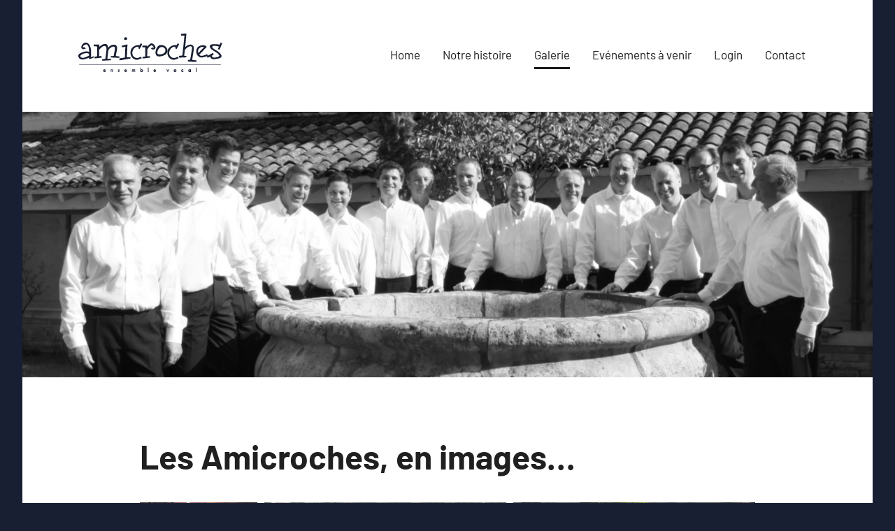

--- FILE ---
content_type: text/html; charset=UTF-8
request_url: https://amicroches.be/les-amicroches-en-images/
body_size: 10668
content:
<!DOCTYPE html>
<html lang="fr-FR">

<head>
<meta charset="UTF-8">
<meta name="viewport" content="width=device-width, initial-scale=1">
<link rel="profile" href="https://gmpg.org/xfn/11">

<title>Les Amicroches, en images&#8230; &#8211; Les Amicroches</title>
<meta name='robots' content='max-image-preview:large' />
<link rel='dns-prefetch' href='//www.googletagmanager.com' />
<link rel="alternate" title="oEmbed (JSON)" type="application/json+oembed" href="https://amicroches.be/wp-json/oembed/1.0/embed?url=https%3A%2F%2Famicroches.be%2Fles-amicroches-en-images%2F" />
<link rel="alternate" title="oEmbed (XML)" type="text/xml+oembed" href="https://amicroches.be/wp-json/oembed/1.0/embed?url=https%3A%2F%2Famicroches.be%2Fles-amicroches-en-images%2F&#038;format=xml" />
<style id='wp-img-auto-sizes-contain-inline-css' type='text/css'>
img:is([sizes=auto i],[sizes^="auto," i]){contain-intrinsic-size:3000px 1500px}
/*# sourceURL=wp-img-auto-sizes-contain-inline-css */
</style>
<link rel='stylesheet' id='harrison-theme-fonts-css' href='https://amicroches.be/wp-content/fonts/58f7869258ebcee363f0eb90f307fcc3.css' type='text/css' media='all' />
<style id='wp-block-library-inline-css' type='text/css'>
:root{--wp-block-synced-color:#7a00df;--wp-block-synced-color--rgb:122,0,223;--wp-bound-block-color:var(--wp-block-synced-color);--wp-editor-canvas-background:#ddd;--wp-admin-theme-color:#007cba;--wp-admin-theme-color--rgb:0,124,186;--wp-admin-theme-color-darker-10:#006ba1;--wp-admin-theme-color-darker-10--rgb:0,107,160.5;--wp-admin-theme-color-darker-20:#005a87;--wp-admin-theme-color-darker-20--rgb:0,90,135;--wp-admin-border-width-focus:2px}@media (min-resolution:192dpi){:root{--wp-admin-border-width-focus:1.5px}}.wp-element-button{cursor:pointer}:root .has-very-light-gray-background-color{background-color:#eee}:root .has-very-dark-gray-background-color{background-color:#313131}:root .has-very-light-gray-color{color:#eee}:root .has-very-dark-gray-color{color:#313131}:root .has-vivid-green-cyan-to-vivid-cyan-blue-gradient-background{background:linear-gradient(135deg,#00d084,#0693e3)}:root .has-purple-crush-gradient-background{background:linear-gradient(135deg,#34e2e4,#4721fb 50%,#ab1dfe)}:root .has-hazy-dawn-gradient-background{background:linear-gradient(135deg,#faaca8,#dad0ec)}:root .has-subdued-olive-gradient-background{background:linear-gradient(135deg,#fafae1,#67a671)}:root .has-atomic-cream-gradient-background{background:linear-gradient(135deg,#fdd79a,#004a59)}:root .has-nightshade-gradient-background{background:linear-gradient(135deg,#330968,#31cdcf)}:root .has-midnight-gradient-background{background:linear-gradient(135deg,#020381,#2874fc)}:root{--wp--preset--font-size--normal:16px;--wp--preset--font-size--huge:42px}.has-regular-font-size{font-size:1em}.has-larger-font-size{font-size:2.625em}.has-normal-font-size{font-size:var(--wp--preset--font-size--normal)}.has-huge-font-size{font-size:var(--wp--preset--font-size--huge)}.has-text-align-center{text-align:center}.has-text-align-left{text-align:left}.has-text-align-right{text-align:right}.has-fit-text{white-space:nowrap!important}#end-resizable-editor-section{display:none}.aligncenter{clear:both}.items-justified-left{justify-content:flex-start}.items-justified-center{justify-content:center}.items-justified-right{justify-content:flex-end}.items-justified-space-between{justify-content:space-between}.screen-reader-text{border:0;clip-path:inset(50%);height:1px;margin:-1px;overflow:hidden;padding:0;position:absolute;width:1px;word-wrap:normal!important}.screen-reader-text:focus{background-color:#ddd;clip-path:none;color:#444;display:block;font-size:1em;height:auto;left:5px;line-height:normal;padding:15px 23px 14px;text-decoration:none;top:5px;width:auto;z-index:100000}html :where(.has-border-color){border-style:solid}html :where([style*=border-top-color]){border-top-style:solid}html :where([style*=border-right-color]){border-right-style:solid}html :where([style*=border-bottom-color]){border-bottom-style:solid}html :where([style*=border-left-color]){border-left-style:solid}html :where([style*=border-width]){border-style:solid}html :where([style*=border-top-width]){border-top-style:solid}html :where([style*=border-right-width]){border-right-style:solid}html :where([style*=border-bottom-width]){border-bottom-style:solid}html :where([style*=border-left-width]){border-left-style:solid}html :where(img[class*=wp-image-]){height:auto;max-width:100%}:where(figure){margin:0 0 1em}html :where(.is-position-sticky){--wp-admin--admin-bar--position-offset:var(--wp-admin--admin-bar--height,0px)}@media screen and (max-width:600px){html :where(.is-position-sticky){--wp-admin--admin-bar--position-offset:0px}}

/*# sourceURL=wp-block-library-inline-css */
</style><style id='global-styles-inline-css' type='text/css'>
:root{--wp--preset--aspect-ratio--square: 1;--wp--preset--aspect-ratio--4-3: 4/3;--wp--preset--aspect-ratio--3-4: 3/4;--wp--preset--aspect-ratio--3-2: 3/2;--wp--preset--aspect-ratio--2-3: 2/3;--wp--preset--aspect-ratio--16-9: 16/9;--wp--preset--aspect-ratio--9-16: 9/16;--wp--preset--color--black: #000000;--wp--preset--color--cyan-bluish-gray: #abb8c3;--wp--preset--color--white: #ffffff;--wp--preset--color--pale-pink: #f78da7;--wp--preset--color--vivid-red: #cf2e2e;--wp--preset--color--luminous-vivid-orange: #ff6900;--wp--preset--color--luminous-vivid-amber: #fcb900;--wp--preset--color--light-green-cyan: #7bdcb5;--wp--preset--color--vivid-green-cyan: #00d084;--wp--preset--color--pale-cyan-blue: #8ed1fc;--wp--preset--color--vivid-cyan-blue: #0693e3;--wp--preset--color--vivid-purple: #9b51e0;--wp--preset--color--primary: #c9493b;--wp--preset--color--secondary: #e36355;--wp--preset--color--tertiary: #b03022;--wp--preset--color--accent: #078896;--wp--preset--color--highlight: #5bb021;--wp--preset--color--light-gray: #e4e4e4;--wp--preset--color--gray: #848484;--wp--preset--color--dark-gray: #242424;--wp--preset--gradient--vivid-cyan-blue-to-vivid-purple: linear-gradient(135deg,rgb(6,147,227) 0%,rgb(155,81,224) 100%);--wp--preset--gradient--light-green-cyan-to-vivid-green-cyan: linear-gradient(135deg,rgb(122,220,180) 0%,rgb(0,208,130) 100%);--wp--preset--gradient--luminous-vivid-amber-to-luminous-vivid-orange: linear-gradient(135deg,rgb(252,185,0) 0%,rgb(255,105,0) 100%);--wp--preset--gradient--luminous-vivid-orange-to-vivid-red: linear-gradient(135deg,rgb(255,105,0) 0%,rgb(207,46,46) 100%);--wp--preset--gradient--very-light-gray-to-cyan-bluish-gray: linear-gradient(135deg,rgb(238,238,238) 0%,rgb(169,184,195) 100%);--wp--preset--gradient--cool-to-warm-spectrum: linear-gradient(135deg,rgb(74,234,220) 0%,rgb(151,120,209) 20%,rgb(207,42,186) 40%,rgb(238,44,130) 60%,rgb(251,105,98) 80%,rgb(254,248,76) 100%);--wp--preset--gradient--blush-light-purple: linear-gradient(135deg,rgb(255,206,236) 0%,rgb(152,150,240) 100%);--wp--preset--gradient--blush-bordeaux: linear-gradient(135deg,rgb(254,205,165) 0%,rgb(254,45,45) 50%,rgb(107,0,62) 100%);--wp--preset--gradient--luminous-dusk: linear-gradient(135deg,rgb(255,203,112) 0%,rgb(199,81,192) 50%,rgb(65,88,208) 100%);--wp--preset--gradient--pale-ocean: linear-gradient(135deg,rgb(255,245,203) 0%,rgb(182,227,212) 50%,rgb(51,167,181) 100%);--wp--preset--gradient--electric-grass: linear-gradient(135deg,rgb(202,248,128) 0%,rgb(113,206,126) 100%);--wp--preset--gradient--midnight: linear-gradient(135deg,rgb(2,3,129) 0%,rgb(40,116,252) 100%);--wp--preset--font-size--small: 16px;--wp--preset--font-size--medium: 24px;--wp--preset--font-size--large: 36px;--wp--preset--font-size--x-large: 42px;--wp--preset--font-size--extra-large: 48px;--wp--preset--font-size--huge: 64px;--wp--preset--spacing--20: 0.44rem;--wp--preset--spacing--30: 0.67rem;--wp--preset--spacing--40: 1rem;--wp--preset--spacing--50: 1.5rem;--wp--preset--spacing--60: 2.25rem;--wp--preset--spacing--70: 3.38rem;--wp--preset--spacing--80: 5.06rem;--wp--preset--shadow--natural: 6px 6px 9px rgba(0, 0, 0, 0.2);--wp--preset--shadow--deep: 12px 12px 50px rgba(0, 0, 0, 0.4);--wp--preset--shadow--sharp: 6px 6px 0px rgba(0, 0, 0, 0.2);--wp--preset--shadow--outlined: 6px 6px 0px -3px rgb(255, 255, 255), 6px 6px rgb(0, 0, 0);--wp--preset--shadow--crisp: 6px 6px 0px rgb(0, 0, 0);}:where(.is-layout-flex){gap: 0.5em;}:where(.is-layout-grid){gap: 0.5em;}body .is-layout-flex{display: flex;}.is-layout-flex{flex-wrap: wrap;align-items: center;}.is-layout-flex > :is(*, div){margin: 0;}body .is-layout-grid{display: grid;}.is-layout-grid > :is(*, div){margin: 0;}:where(.wp-block-columns.is-layout-flex){gap: 2em;}:where(.wp-block-columns.is-layout-grid){gap: 2em;}:where(.wp-block-post-template.is-layout-flex){gap: 1.25em;}:where(.wp-block-post-template.is-layout-grid){gap: 1.25em;}.has-black-color{color: var(--wp--preset--color--black) !important;}.has-cyan-bluish-gray-color{color: var(--wp--preset--color--cyan-bluish-gray) !important;}.has-white-color{color: var(--wp--preset--color--white) !important;}.has-pale-pink-color{color: var(--wp--preset--color--pale-pink) !important;}.has-vivid-red-color{color: var(--wp--preset--color--vivid-red) !important;}.has-luminous-vivid-orange-color{color: var(--wp--preset--color--luminous-vivid-orange) !important;}.has-luminous-vivid-amber-color{color: var(--wp--preset--color--luminous-vivid-amber) !important;}.has-light-green-cyan-color{color: var(--wp--preset--color--light-green-cyan) !important;}.has-vivid-green-cyan-color{color: var(--wp--preset--color--vivid-green-cyan) !important;}.has-pale-cyan-blue-color{color: var(--wp--preset--color--pale-cyan-blue) !important;}.has-vivid-cyan-blue-color{color: var(--wp--preset--color--vivid-cyan-blue) !important;}.has-vivid-purple-color{color: var(--wp--preset--color--vivid-purple) !important;}.has-black-background-color{background-color: var(--wp--preset--color--black) !important;}.has-cyan-bluish-gray-background-color{background-color: var(--wp--preset--color--cyan-bluish-gray) !important;}.has-white-background-color{background-color: var(--wp--preset--color--white) !important;}.has-pale-pink-background-color{background-color: var(--wp--preset--color--pale-pink) !important;}.has-vivid-red-background-color{background-color: var(--wp--preset--color--vivid-red) !important;}.has-luminous-vivid-orange-background-color{background-color: var(--wp--preset--color--luminous-vivid-orange) !important;}.has-luminous-vivid-amber-background-color{background-color: var(--wp--preset--color--luminous-vivid-amber) !important;}.has-light-green-cyan-background-color{background-color: var(--wp--preset--color--light-green-cyan) !important;}.has-vivid-green-cyan-background-color{background-color: var(--wp--preset--color--vivid-green-cyan) !important;}.has-pale-cyan-blue-background-color{background-color: var(--wp--preset--color--pale-cyan-blue) !important;}.has-vivid-cyan-blue-background-color{background-color: var(--wp--preset--color--vivid-cyan-blue) !important;}.has-vivid-purple-background-color{background-color: var(--wp--preset--color--vivid-purple) !important;}.has-black-border-color{border-color: var(--wp--preset--color--black) !important;}.has-cyan-bluish-gray-border-color{border-color: var(--wp--preset--color--cyan-bluish-gray) !important;}.has-white-border-color{border-color: var(--wp--preset--color--white) !important;}.has-pale-pink-border-color{border-color: var(--wp--preset--color--pale-pink) !important;}.has-vivid-red-border-color{border-color: var(--wp--preset--color--vivid-red) !important;}.has-luminous-vivid-orange-border-color{border-color: var(--wp--preset--color--luminous-vivid-orange) !important;}.has-luminous-vivid-amber-border-color{border-color: var(--wp--preset--color--luminous-vivid-amber) !important;}.has-light-green-cyan-border-color{border-color: var(--wp--preset--color--light-green-cyan) !important;}.has-vivid-green-cyan-border-color{border-color: var(--wp--preset--color--vivid-green-cyan) !important;}.has-pale-cyan-blue-border-color{border-color: var(--wp--preset--color--pale-cyan-blue) !important;}.has-vivid-cyan-blue-border-color{border-color: var(--wp--preset--color--vivid-cyan-blue) !important;}.has-vivid-purple-border-color{border-color: var(--wp--preset--color--vivid-purple) !important;}.has-vivid-cyan-blue-to-vivid-purple-gradient-background{background: var(--wp--preset--gradient--vivid-cyan-blue-to-vivid-purple) !important;}.has-light-green-cyan-to-vivid-green-cyan-gradient-background{background: var(--wp--preset--gradient--light-green-cyan-to-vivid-green-cyan) !important;}.has-luminous-vivid-amber-to-luminous-vivid-orange-gradient-background{background: var(--wp--preset--gradient--luminous-vivid-amber-to-luminous-vivid-orange) !important;}.has-luminous-vivid-orange-to-vivid-red-gradient-background{background: var(--wp--preset--gradient--luminous-vivid-orange-to-vivid-red) !important;}.has-very-light-gray-to-cyan-bluish-gray-gradient-background{background: var(--wp--preset--gradient--very-light-gray-to-cyan-bluish-gray) !important;}.has-cool-to-warm-spectrum-gradient-background{background: var(--wp--preset--gradient--cool-to-warm-spectrum) !important;}.has-blush-light-purple-gradient-background{background: var(--wp--preset--gradient--blush-light-purple) !important;}.has-blush-bordeaux-gradient-background{background: var(--wp--preset--gradient--blush-bordeaux) !important;}.has-luminous-dusk-gradient-background{background: var(--wp--preset--gradient--luminous-dusk) !important;}.has-pale-ocean-gradient-background{background: var(--wp--preset--gradient--pale-ocean) !important;}.has-electric-grass-gradient-background{background: var(--wp--preset--gradient--electric-grass) !important;}.has-midnight-gradient-background{background: var(--wp--preset--gradient--midnight) !important;}.has-small-font-size{font-size: var(--wp--preset--font-size--small) !important;}.has-medium-font-size{font-size: var(--wp--preset--font-size--medium) !important;}.has-large-font-size{font-size: var(--wp--preset--font-size--large) !important;}.has-x-large-font-size{font-size: var(--wp--preset--font-size--x-large) !important;}
/*# sourceURL=global-styles-inline-css */
</style>

<style id='classic-theme-styles-inline-css' type='text/css'>
/*! This file is auto-generated */
.wp-block-button__link{color:#fff;background-color:#32373c;border-radius:9999px;box-shadow:none;text-decoration:none;padding:calc(.667em + 2px) calc(1.333em + 2px);font-size:1.125em}.wp-block-file__button{background:#32373c;color:#fff;text-decoration:none}
/*# sourceURL=/wp-includes/css/classic-themes.min.css */
</style>
<link rel='stylesheet' id='ee-simple-file-list-pro-css-css' href='https://amicroches.be/wp-content/plugins/ee-simple-file-list-pro/css/eeStyles.css' type='text/css' media='all' />
<link rel='stylesheet' id='ee-simple-file-list-search-css-css' href='https://amicroches.be/wp-content/plugins/ee-simple-file-list-search/css/eeSFLS_styles.css' type='text/css' media='all' />
<link rel='stylesheet' id='ee-simple-file-list-search-date-picker-css-css' href='https://amicroches.be/wp-content/plugins/ee-simple-file-list-search/datepicker/jquery-ui.min.css' type='text/css' media='all' />
<link rel='stylesheet' id='ee-simple-file-list-search-date-picker-theme-css-css' href='https://amicroches.be/wp-content/plugins/ee-simple-file-list-search/datepicker/jquery-ui.theme.min.css' type='text/css' media='all' />
<link rel='stylesheet' id='mgl-css-css' href='https://amicroches.be/wp-content/plugins/meow-gallery/app/style.min.css' type='text/css' media='all' />
<link rel='stylesheet' id='bodhi-svgs-attachment-css' href='https://amicroches.be/wp-content/plugins/svg-support/css/svgs-attachment.css' type='text/css' media='all' />
<link rel='stylesheet' id='harrison-stylesheet-css' href='https://amicroches.be/wp-content/themes/harrison/style.css' type='text/css' media='all' />
<link rel='stylesheet' id='wp-members-css' href='https://amicroches.be/wp-content/plugins/wp-members/assets/css/forms/generic-no-float.min.css' type='text/css' media='all' />
<script type="text/javascript" src="https://amicroches.be/wp-content/plugins/ee-simple-file-list-pro/js/ee-head.js" id="ee-simple-file-list-pro-js-head-js"></script>
<script type="text/javascript" src="https://amicroches.be/wp-includes/js/jquery/jquery.min.js" id="jquery-core-js"></script>
<script type="text/javascript" src="https://amicroches.be/wp-includes/js/jquery/jquery-migrate.min.js" id="jquery-migrate-js"></script>
<script type="text/javascript" src="https://amicroches.be/wp-content/plugins/ee-simple-file-list-search/datepicker/jquery-ui.min.js" id="ee-simple-file-list-search-datepicker-js-js"></script>
<script type="text/javascript" src="https://amicroches.be/wp-content/themes/harrison/assets/js/svgxuse.min.js" id="svgxuse-js"></script>

<!-- Extrait de code de la balise Google (gtag.js) ajouté par Site Kit -->
<!-- Extrait Google Analytics ajouté par Site Kit -->
<script type="text/javascript" src="https://www.googletagmanager.com/gtag/js?id=GT-PJWLTTWX" id="google_gtagjs-js" async></script>
<script type="text/javascript" id="google_gtagjs-js-after">
/* <![CDATA[ */
window.dataLayer = window.dataLayer || [];function gtag(){dataLayer.push(arguments);}
gtag("set","linker",{"domains":["amicroches.be"]});
gtag("js", new Date());
gtag("set", "developer_id.dZTNiMT", true);
gtag("config", "GT-PJWLTTWX");
 window._googlesitekit = window._googlesitekit || {}; window._googlesitekit.throttledEvents = []; window._googlesitekit.gtagEvent = (name, data) => { var key = JSON.stringify( { name, data } ); if ( !! window._googlesitekit.throttledEvents[ key ] ) { return; } window._googlesitekit.throttledEvents[ key ] = true; setTimeout( () => { delete window._googlesitekit.throttledEvents[ key ]; }, 5 ); gtag( "event", name, { ...data, event_source: "site-kit" } ); }; 
//# sourceURL=google_gtagjs-js-after
/* ]]> */
</script>
<link rel="https://api.w.org/" href="https://amicroches.be/wp-json/" /><link rel="alternate" title="JSON" type="application/json" href="https://amicroches.be/wp-json/wp/v2/pages/63" /><link rel="canonical" href="https://amicroches.be/les-amicroches-en-images/" />
<meta name="generator" content="Site Kit by Google 1.170.0" /><link rel="icon" type="image/png" href="/wp-content/uploads/fbrfg/favicon-96x96.png" sizes="96x96" />
<link rel="icon" type="image/svg+xml" href="/wp-content/uploads/fbrfg/favicon.svg" />
<link rel="shortcut icon" href="/wp-content/uploads/fbrfg/favicon.ico" />
<link rel="apple-touch-icon" sizes="180x180" href="/wp-content/uploads/fbrfg/apple-touch-icon.png" />
<meta name="apple-mobile-web-app-title" content="Amicroches" />
<link rel="manifest" href="/wp-content/uploads/fbrfg/site.webmanifest" /><style type="text/css" id="custom-background-css">
body.custom-background { background-color: #191f32; }
</style>
			<style type="text/css" id="wp-custom-css">
			@media (max-width: 768px) {
    .hide-on-mobile {
        display:none!important
    }
		.text-right-on-mobile {
				text-align: right!important
		}
}

@media (min-width: 769px) and (max-width:1024px) {
    .hide-on-tablet {
        display:none!important
    }
		.text-right-on-tablet {
				text-align: right!important
		}
}

@media (min-width: 1025px) {
    .hide-on-desktop {
        display:none!important
    }
		.text-right-on-desktop {
				text-align: right!important
		}
}		</style>
		</head>

<body data-rsssl=1 class="wp-singular page-template-default page page-id-63 custom-background wp-custom-logo wp-embed-responsive wp-theme-harrison centered-theme-layout site-title-hidden site-description-hidden date-hidden author-hidden comments-hidden categories-hidden tags-hidden">

	
	<div id="page" class="site">
		<a class="skip-link screen-reader-text" href="#content">Aller au contenu</a>

		
		<header id="masthead" class="site-header" role="banner">

			<div class="header-main">

				
			<div class="site-logo">
				<a href="https://amicroches.be/" class="custom-logo-link" rel="home"><img width="206" height="55" src="https://amicroches.be/wp-content/uploads/2025/02/Amicroches_2025_Asset-11_H55px.png" class="custom-logo" alt="Les Amicroches" decoding="async" /></a>			</div>

			
				
<div class="site-branding">

	
			<p class="site-title"><a href="https://amicroches.be/" rel="home">Les Amicroches</a></p>

				
			<p class="site-description">Ensemble vocal</p>

			
</div><!-- .site-branding -->

				

	<button class="primary-menu-toggle menu-toggle" aria-controls="primary-menu" aria-expanded="false" >
		<svg class="icon icon-menu" aria-hidden="true" role="img"> <use xlink:href="https://amicroches.be/wp-content/themes/harrison/assets/icons/genericons-neue.svg#menu"></use> </svg><svg class="icon icon-close" aria-hidden="true" role="img"> <use xlink:href="https://amicroches.be/wp-content/themes/harrison/assets/icons/genericons-neue.svg#close"></use> </svg>		<span class="menu-toggle-text">Menu</span>
	</button>

	<div class="primary-navigation">

		<nav id="site-navigation" class="main-navigation"  role="navigation" aria-label="Menu principal">

			<ul id="primary-menu" class="menu"><li id="menu-item-51" class="menu-item menu-item-type-post_type menu-item-object-page menu-item-home menu-item-51"><a href="https://amicroches.be/">Home</a></li>
<li id="menu-item-52" class="menu-item menu-item-type-post_type menu-item-object-page menu-item-52"><a href="https://amicroches.be/notrehistoire/">Notre histoire</a></li>
<li id="menu-item-87" class="menu-item menu-item-type-post_type menu-item-object-page current-menu-item page_item page-item-63 current_page_item menu-item-87"><a href="https://amicroches.be/les-amicroches-en-images/" aria-current="page">Galerie</a></li>
<li id="menu-item-231" class="menu-item menu-item-type-post_type menu-item-object-page menu-item-231"><a href="https://amicroches.be/articles/">Evénements à venir</a></li>
<li id="menu-item-93" class="menu-item menu-item-type-post_type menu-item-object-page menu-item-93"><a href="https://amicroches.be/login/">Login</a></li>
<li id="menu-item-123" class="menu-item menu-item-type-post_type menu-item-object-page menu-item-123"><a href="https://amicroches.be/contact/">Contact</a></li>
</ul>		</nav><!-- #site-navigation -->

	</div><!-- .primary-navigation -->



			</div><!-- .header-main -->

		</header><!-- #masthead -->

		
		
			<div id="headimg" class="header-image default-header-image">

				<img src="https://amicroches.be/wp-content/uploads/2020/03/Bordeaux_1.png" srcset="https://amicroches.be/wp-content/uploads/2020/03/Bordeaux_1.png 1600w, https://amicroches.be/wp-content/uploads/2020/03/Bordeaux_1-300x94.png 300w, https://amicroches.be/wp-content/uploads/2020/03/Bordeaux_1-1024x320.png 1024w, https://amicroches.be/wp-content/uploads/2020/03/Bordeaux_1-768x240.png 768w, https://amicroches.be/wp-content/uploads/2020/03/Bordeaux_1-1536x480.png 1536w" width="1600" height="500" alt="Les Amicroches">

			</div>

			
		<div id="content" class="site-content">

			
	<main id="main" class="site-main" role="main">

		
<article id="post-63" class="post-63 page type-page status-publish hentry">

	<header class="page-header entry-header">

		<h1 class="page-title entry-title">Les Amicroches, en images&#8230;</h1>
	</header><!-- .entry-header -->

	<div class="entry-content">

		
<div class="mgl-root" data-gallery-options="{&quot;image_ids&quot;:[&quot;65&quot;,&quot;66&quot;,&quot;68&quot;,&quot;70&quot;,&quot;72&quot;,&quot;73&quot;,&quot;74&quot;,&quot;75&quot;,&quot;76&quot;,&quot;77&quot;,&quot;78&quot;,&quot;79&quot;,&quot;80&quot;,&quot;81&quot;,&quot;147&quot;,&quot;148&quot;,&quot;149&quot;,&quot;150&quot;,&quot;151&quot;,&quot;152&quot;,&quot;153&quot;,&quot;154&quot;,&quot;155&quot;],&quot;id&quot;:&quot;696f94c31df6e&quot;,&quot;size&quot;:&quot;large&quot;,&quot;infinite&quot;:false,&quot;custom_class&quot;:null,&quot;link&quot;:null,&quot;is_preview&quot;:false,&quot;updir&quot;:&quot;https:\/\/amicroches.be\/wp-content\/uploads\/&quot;,&quot;captions&quot;:&quot;true&quot;,&quot;animation&quot;:&quot;zoom-in&quot;,&quot;layout&quot;:&quot;tiles&quot;,&quot;justified_row_height&quot;:200,&quot;justified_gutter&quot;:5,&quot;masonry_gutter&quot;:5,&quot;masonry_columns&quot;:3,&quot;square_gutter&quot;:5,&quot;square_columns&quot;:5,&quot;cascade_gutter&quot;:5,&quot;class_id&quot;:&quot;mgl-gallery-696f94c31df6e&quot;,&quot;layouts&quot;:[],&quot;tiles_gutter&quot;:&quot;10&quot;,&quot;tiles_gutter_tablet&quot;:&quot;10&quot;,&quot;tiles_gutter_mobile&quot;:&quot;10&quot;,&quot;tiles_density&quot;:&quot;high&quot;,&quot;tiles_density_tablet&quot;:&quot;medium&quot;,&quot;tiles_density_mobile&quot;:&quot;low&quot;,&quot;horizontal_gutter&quot;:5,&quot;horizontal_image_height&quot;:500,&quot;horizontal_hide_scrollbar&quot;:false,&quot;carousel_gutter&quot;:5,&quot;carousel_arrow_nav_enabled&quot;:true,&quot;carousel_dot_nav_enabled&quot;:true,&quot;carousel_image_height&quot;:500,&quot;carousel_keep_aspect_ratio&quot;:false,&quot;map_gutter&quot;:10,&quot;map_height&quot;:400}" data-gallery-images="[{&quot;caption&quot;:&quot;Palais des Beaux Arts de Bruxelles, Belgique - 2009&quot;,&quot;meta&quot;:{&quot;width&quot;:1280,&quot;height&quot;:720,&quot;file&quot;:&quot;2020\/03\/BeauxArts_1.png&quot;,&quot;sizes&quot;:{&quot;medium&quot;:{&quot;file&quot;:&quot;BeauxArts_1-300x169.png&quot;,&quot;width&quot;:300,&quot;height&quot;:169,&quot;mime-type&quot;:&quot;image\/png&quot;},&quot;large&quot;:{&quot;file&quot;:&quot;BeauxArts_1-1024x576.png&quot;,&quot;width&quot;:1024,&quot;height&quot;:576,&quot;mime-type&quot;:&quot;image\/png&quot;},&quot;thumbnail&quot;:{&quot;file&quot;:&quot;BeauxArts_1-150x150.png&quot;,&quot;width&quot;:150,&quot;height&quot;:150,&quot;mime-type&quot;:&quot;image\/png&quot;},&quot;medium_large&quot;:{&quot;file&quot;:&quot;BeauxArts_1-768x432.png&quot;,&quot;width&quot;:768,&quot;height&quot;:432,&quot;mime-type&quot;:&quot;image\/png&quot;},&quot;post-thumbnail&quot;:{&quot;file&quot;:&quot;BeauxArts_1-1080x540.png&quot;,&quot;width&quot;:1080,&quot;height&quot;:540,&quot;mime-type&quot;:&quot;image\/png&quot;},&quot;harrison-featured-header-image&quot;:{&quot;file&quot;:&quot;BeauxArts_1-1280x600.png&quot;,&quot;width&quot;:1280,&quot;height&quot;:600,&quot;mime-type&quot;:&quot;image\/png&quot;},&quot;harrison-horizontal-list-post&quot;:{&quot;file&quot;:&quot;BeauxArts_1-960x720.png&quot;,&quot;width&quot;:960,&quot;height&quot;:720,&quot;mime-type&quot;:&quot;image\/png&quot;}},&quot;image_meta&quot;:{&quot;aperture&quot;:&quot;0&quot;,&quot;credit&quot;:&quot;&quot;,&quot;camera&quot;:&quot;&quot;,&quot;caption&quot;:&quot;&quot;,&quot;created_timestamp&quot;:&quot;0&quot;,&quot;copyright&quot;:&quot;&quot;,&quot;focal_length&quot;:&quot;0&quot;,&quot;iso&quot;:&quot;0&quot;,&quot;shutter_speed&quot;:&quot;0&quot;,&quot;title&quot;:&quot;&quot;,&quot;orientation&quot;:&quot;0&quot;,&quot;keywords&quot;:[]}},&quot;id&quot;:&quot;65&quot;,&quot;img_html&quot;:&quot;&lt;img loading=\&quot;lazy\&quot; src=\&quot;https:\/\/amicroches.be\/wp-content\/uploads\/2020\/03\/BeauxArts_1-1024x576.png\&quot; class=\&quot;wp-image-65\&quot; alt=\&quot;\&quot; \/&gt;&quot;,&quot;link_href&quot;:null,&quot;link_target&quot;:&quot;_self&quot;,&quot;link_rel&quot;:null,&quot;attributes&quot;:{&quot;data-mgl-id&quot;:&quot;65&quot;,&quot;data-mgl-width&quot;:&quot;1280&quot;,&quot;data-mgl-height&quot;:&quot;720&quot;},&quot;orientation&quot;:&quot;o&quot;},{&quot;caption&quot;:&quot;Palais des Beaux Arts de Bruxelles, Belgique - 2009&quot;,&quot;meta&quot;:{&quot;width&quot;:1280,&quot;height&quot;:720,&quot;file&quot;:&quot;2020\/03\/BeauxArts_2.png&quot;,&quot;sizes&quot;:{&quot;medium&quot;:{&quot;file&quot;:&quot;BeauxArts_2-300x169.png&quot;,&quot;width&quot;:300,&quot;height&quot;:169,&quot;mime-type&quot;:&quot;image\/png&quot;},&quot;large&quot;:{&quot;file&quot;:&quot;BeauxArts_2-1024x576.png&quot;,&quot;width&quot;:1024,&quot;height&quot;:576,&quot;mime-type&quot;:&quot;image\/png&quot;},&quot;thumbnail&quot;:{&quot;file&quot;:&quot;BeauxArts_2-150x150.png&quot;,&quot;width&quot;:150,&quot;height&quot;:150,&quot;mime-type&quot;:&quot;image\/png&quot;},&quot;medium_large&quot;:{&quot;file&quot;:&quot;BeauxArts_2-768x432.png&quot;,&quot;width&quot;:768,&quot;height&quot;:432,&quot;mime-type&quot;:&quot;image\/png&quot;},&quot;post-thumbnail&quot;:{&quot;file&quot;:&quot;BeauxArts_2-1080x540.png&quot;,&quot;width&quot;:1080,&quot;height&quot;:540,&quot;mime-type&quot;:&quot;image\/png&quot;},&quot;harrison-featured-header-image&quot;:{&quot;file&quot;:&quot;BeauxArts_2-1280x600.png&quot;,&quot;width&quot;:1280,&quot;height&quot;:600,&quot;mime-type&quot;:&quot;image\/png&quot;},&quot;harrison-horizontal-list-post&quot;:{&quot;file&quot;:&quot;BeauxArts_2-960x720.png&quot;,&quot;width&quot;:960,&quot;height&quot;:720,&quot;mime-type&quot;:&quot;image\/png&quot;}},&quot;image_meta&quot;:{&quot;aperture&quot;:&quot;0&quot;,&quot;credit&quot;:&quot;&quot;,&quot;camera&quot;:&quot;&quot;,&quot;caption&quot;:&quot;&quot;,&quot;created_timestamp&quot;:&quot;0&quot;,&quot;copyright&quot;:&quot;&quot;,&quot;focal_length&quot;:&quot;0&quot;,&quot;iso&quot;:&quot;0&quot;,&quot;shutter_speed&quot;:&quot;0&quot;,&quot;title&quot;:&quot;&quot;,&quot;orientation&quot;:&quot;0&quot;,&quot;keywords&quot;:[]}},&quot;id&quot;:&quot;66&quot;,&quot;img_html&quot;:&quot;&lt;img loading=\&quot;lazy\&quot; src=\&quot;https:\/\/amicroches.be\/wp-content\/uploads\/2020\/03\/BeauxArts_2-1024x576.png\&quot; class=\&quot;wp-image-66\&quot; alt=\&quot;\&quot; \/&gt;&quot;,&quot;link_href&quot;:null,&quot;link_target&quot;:&quot;_self&quot;,&quot;link_rel&quot;:null,&quot;attributes&quot;:{&quot;data-mgl-id&quot;:&quot;66&quot;,&quot;data-mgl-width&quot;:&quot;1280&quot;,&quot;data-mgl-height&quot;:&quot;720&quot;},&quot;orientation&quot;:&quot;o&quot;},{&quot;caption&quot;:&quot;Beloeil, Belgique - 2007&quot;,&quot;meta&quot;:{&quot;width&quot;:1280,&quot;height&quot;:720,&quot;file&quot;:&quot;2020\/03\/Beloeil_2.png&quot;,&quot;sizes&quot;:{&quot;medium&quot;:{&quot;file&quot;:&quot;Beloeil_2-300x169.png&quot;,&quot;width&quot;:300,&quot;height&quot;:169,&quot;mime-type&quot;:&quot;image\/png&quot;},&quot;large&quot;:{&quot;file&quot;:&quot;Beloeil_2-1024x576.png&quot;,&quot;width&quot;:1024,&quot;height&quot;:576,&quot;mime-type&quot;:&quot;image\/png&quot;},&quot;thumbnail&quot;:{&quot;file&quot;:&quot;Beloeil_2-150x150.png&quot;,&quot;width&quot;:150,&quot;height&quot;:150,&quot;mime-type&quot;:&quot;image\/png&quot;},&quot;medium_large&quot;:{&quot;file&quot;:&quot;Beloeil_2-768x432.png&quot;,&quot;width&quot;:768,&quot;height&quot;:432,&quot;mime-type&quot;:&quot;image\/png&quot;},&quot;post-thumbnail&quot;:{&quot;file&quot;:&quot;Beloeil_2-1080x540.png&quot;,&quot;width&quot;:1080,&quot;height&quot;:540,&quot;mime-type&quot;:&quot;image\/png&quot;},&quot;harrison-featured-header-image&quot;:{&quot;file&quot;:&quot;Beloeil_2-1280x600.png&quot;,&quot;width&quot;:1280,&quot;height&quot;:600,&quot;mime-type&quot;:&quot;image\/png&quot;},&quot;harrison-horizontal-list-post&quot;:{&quot;file&quot;:&quot;Beloeil_2-960x720.png&quot;,&quot;width&quot;:960,&quot;height&quot;:720,&quot;mime-type&quot;:&quot;image\/png&quot;}},&quot;image_meta&quot;:{&quot;aperture&quot;:&quot;0&quot;,&quot;credit&quot;:&quot;&quot;,&quot;camera&quot;:&quot;&quot;,&quot;caption&quot;:&quot;&quot;,&quot;created_timestamp&quot;:&quot;0&quot;,&quot;copyright&quot;:&quot;&quot;,&quot;focal_length&quot;:&quot;0&quot;,&quot;iso&quot;:&quot;0&quot;,&quot;shutter_speed&quot;:&quot;0&quot;,&quot;title&quot;:&quot;&quot;,&quot;orientation&quot;:&quot;0&quot;,&quot;keywords&quot;:[]}},&quot;id&quot;:&quot;68&quot;,&quot;img_html&quot;:&quot;&lt;img loading=\&quot;lazy\&quot; src=\&quot;https:\/\/amicroches.be\/wp-content\/uploads\/2020\/03\/Beloeil_2-1024x576.png\&quot; class=\&quot;wp-image-68\&quot; alt=\&quot;\&quot; \/&gt;&quot;,&quot;link_href&quot;:null,&quot;link_target&quot;:&quot;_self&quot;,&quot;link_rel&quot;:null,&quot;attributes&quot;:{&quot;data-mgl-id&quot;:&quot;68&quot;,&quot;data-mgl-width&quot;:&quot;1280&quot;,&quot;data-mgl-height&quot;:&quot;720&quot;},&quot;orientation&quot;:&quot;o&quot;},{&quot;caption&quot;:&quot;Bordeaux, France - 2013&quot;,&quot;meta&quot;:{&quot;width&quot;:1280,&quot;height&quot;:720,&quot;file&quot;:&quot;2020\/03\/Bordeaux_2.png&quot;,&quot;sizes&quot;:{&quot;medium&quot;:{&quot;file&quot;:&quot;Bordeaux_2-300x169.png&quot;,&quot;width&quot;:300,&quot;height&quot;:169,&quot;mime-type&quot;:&quot;image\/png&quot;},&quot;large&quot;:{&quot;file&quot;:&quot;Bordeaux_2-1024x576.png&quot;,&quot;width&quot;:1024,&quot;height&quot;:576,&quot;mime-type&quot;:&quot;image\/png&quot;},&quot;thumbnail&quot;:{&quot;file&quot;:&quot;Bordeaux_2-150x150.png&quot;,&quot;width&quot;:150,&quot;height&quot;:150,&quot;mime-type&quot;:&quot;image\/png&quot;},&quot;medium_large&quot;:{&quot;file&quot;:&quot;Bordeaux_2-768x432.png&quot;,&quot;width&quot;:768,&quot;height&quot;:432,&quot;mime-type&quot;:&quot;image\/png&quot;},&quot;post-thumbnail&quot;:{&quot;file&quot;:&quot;Bordeaux_2-1080x540.png&quot;,&quot;width&quot;:1080,&quot;height&quot;:540,&quot;mime-type&quot;:&quot;image\/png&quot;},&quot;harrison-featured-header-image&quot;:{&quot;file&quot;:&quot;Bordeaux_2-1280x600.png&quot;,&quot;width&quot;:1280,&quot;height&quot;:600,&quot;mime-type&quot;:&quot;image\/png&quot;},&quot;harrison-horizontal-list-post&quot;:{&quot;file&quot;:&quot;Bordeaux_2-960x720.png&quot;,&quot;width&quot;:960,&quot;height&quot;:720,&quot;mime-type&quot;:&quot;image\/png&quot;}},&quot;image_meta&quot;:{&quot;aperture&quot;:&quot;0&quot;,&quot;credit&quot;:&quot;&quot;,&quot;camera&quot;:&quot;&quot;,&quot;caption&quot;:&quot;&quot;,&quot;created_timestamp&quot;:&quot;0&quot;,&quot;copyright&quot;:&quot;&quot;,&quot;focal_length&quot;:&quot;0&quot;,&quot;iso&quot;:&quot;0&quot;,&quot;shutter_speed&quot;:&quot;0&quot;,&quot;title&quot;:&quot;&quot;,&quot;orientation&quot;:&quot;0&quot;,&quot;keywords&quot;:[]}},&quot;id&quot;:&quot;70&quot;,&quot;img_html&quot;:&quot;&lt;img loading=\&quot;lazy\&quot; src=\&quot;https:\/\/amicroches.be\/wp-content\/uploads\/2020\/03\/Bordeaux_2-1024x576.png\&quot; class=\&quot;wp-image-70\&quot; alt=\&quot;\&quot; \/&gt;&quot;,&quot;link_href&quot;:null,&quot;link_target&quot;:&quot;_self&quot;,&quot;link_rel&quot;:null,&quot;attributes&quot;:{&quot;data-mgl-id&quot;:&quot;70&quot;,&quot;data-mgl-width&quot;:&quot;1280&quot;,&quot;data-mgl-height&quot;:&quot;720&quot;},&quot;orientation&quot;:&quot;o&quot;},{&quot;caption&quot;:&quot;Bourgogne, France - 2009&quot;,&quot;meta&quot;:{&quot;width&quot;:1280,&quot;height&quot;:720,&quot;file&quot;:&quot;2020\/03\/Bourgogne_2.png&quot;,&quot;sizes&quot;:{&quot;medium&quot;:{&quot;file&quot;:&quot;Bourgogne_2-300x169.png&quot;,&quot;width&quot;:300,&quot;height&quot;:169,&quot;mime-type&quot;:&quot;image\/png&quot;},&quot;large&quot;:{&quot;file&quot;:&quot;Bourgogne_2-1024x576.png&quot;,&quot;width&quot;:1024,&quot;height&quot;:576,&quot;mime-type&quot;:&quot;image\/png&quot;},&quot;thumbnail&quot;:{&quot;file&quot;:&quot;Bourgogne_2-150x150.png&quot;,&quot;width&quot;:150,&quot;height&quot;:150,&quot;mime-type&quot;:&quot;image\/png&quot;},&quot;medium_large&quot;:{&quot;file&quot;:&quot;Bourgogne_2-768x432.png&quot;,&quot;width&quot;:768,&quot;height&quot;:432,&quot;mime-type&quot;:&quot;image\/png&quot;},&quot;post-thumbnail&quot;:{&quot;file&quot;:&quot;Bourgogne_2-1080x540.png&quot;,&quot;width&quot;:1080,&quot;height&quot;:540,&quot;mime-type&quot;:&quot;image\/png&quot;},&quot;harrison-featured-header-image&quot;:{&quot;file&quot;:&quot;Bourgogne_2-1280x600.png&quot;,&quot;width&quot;:1280,&quot;height&quot;:600,&quot;mime-type&quot;:&quot;image\/png&quot;},&quot;harrison-horizontal-list-post&quot;:{&quot;file&quot;:&quot;Bourgogne_2-960x720.png&quot;,&quot;width&quot;:960,&quot;height&quot;:720,&quot;mime-type&quot;:&quot;image\/png&quot;}},&quot;image_meta&quot;:{&quot;aperture&quot;:&quot;0&quot;,&quot;credit&quot;:&quot;&quot;,&quot;camera&quot;:&quot;&quot;,&quot;caption&quot;:&quot;&quot;,&quot;created_timestamp&quot;:&quot;0&quot;,&quot;copyright&quot;:&quot;&quot;,&quot;focal_length&quot;:&quot;0&quot;,&quot;iso&quot;:&quot;0&quot;,&quot;shutter_speed&quot;:&quot;0&quot;,&quot;title&quot;:&quot;&quot;,&quot;orientation&quot;:&quot;0&quot;,&quot;keywords&quot;:[]}},&quot;id&quot;:&quot;72&quot;,&quot;img_html&quot;:&quot;&lt;img loading=\&quot;lazy\&quot; src=\&quot;https:\/\/amicroches.be\/wp-content\/uploads\/2020\/03\/Bourgogne_2-1024x576.png\&quot; class=\&quot;wp-image-72\&quot; alt=\&quot;\&quot; \/&gt;&quot;,&quot;link_href&quot;:null,&quot;link_target&quot;:&quot;_self&quot;,&quot;link_rel&quot;:null,&quot;attributes&quot;:{&quot;data-mgl-id&quot;:&quot;72&quot;,&quot;data-mgl-width&quot;:&quot;1280&quot;,&quot;data-mgl-height&quot;:&quot;720&quot;},&quot;orientation&quot;:&quot;o&quot;},{&quot;caption&quot;:&quot;Bretagne, France - 2007&quot;,&quot;meta&quot;:{&quot;width&quot;:1280,&quot;height&quot;:720,&quot;file&quot;:&quot;2020\/03\/Bretagne_1.png&quot;,&quot;sizes&quot;:{&quot;medium&quot;:{&quot;file&quot;:&quot;Bretagne_1-300x169.png&quot;,&quot;width&quot;:300,&quot;height&quot;:169,&quot;mime-type&quot;:&quot;image\/png&quot;},&quot;large&quot;:{&quot;file&quot;:&quot;Bretagne_1-1024x576.png&quot;,&quot;width&quot;:1024,&quot;height&quot;:576,&quot;mime-type&quot;:&quot;image\/png&quot;},&quot;thumbnail&quot;:{&quot;file&quot;:&quot;Bretagne_1-150x150.png&quot;,&quot;width&quot;:150,&quot;height&quot;:150,&quot;mime-type&quot;:&quot;image\/png&quot;},&quot;medium_large&quot;:{&quot;file&quot;:&quot;Bretagne_1-768x432.png&quot;,&quot;width&quot;:768,&quot;height&quot;:432,&quot;mime-type&quot;:&quot;image\/png&quot;},&quot;post-thumbnail&quot;:{&quot;file&quot;:&quot;Bretagne_1-1080x540.png&quot;,&quot;width&quot;:1080,&quot;height&quot;:540,&quot;mime-type&quot;:&quot;image\/png&quot;},&quot;harrison-featured-header-image&quot;:{&quot;file&quot;:&quot;Bretagne_1-1280x600.png&quot;,&quot;width&quot;:1280,&quot;height&quot;:600,&quot;mime-type&quot;:&quot;image\/png&quot;},&quot;harrison-horizontal-list-post&quot;:{&quot;file&quot;:&quot;Bretagne_1-960x720.png&quot;,&quot;width&quot;:960,&quot;height&quot;:720,&quot;mime-type&quot;:&quot;image\/png&quot;}},&quot;image_meta&quot;:{&quot;aperture&quot;:&quot;0&quot;,&quot;credit&quot;:&quot;&quot;,&quot;camera&quot;:&quot;&quot;,&quot;caption&quot;:&quot;&quot;,&quot;created_timestamp&quot;:&quot;0&quot;,&quot;copyright&quot;:&quot;&quot;,&quot;focal_length&quot;:&quot;0&quot;,&quot;iso&quot;:&quot;0&quot;,&quot;shutter_speed&quot;:&quot;0&quot;,&quot;title&quot;:&quot;&quot;,&quot;orientation&quot;:&quot;0&quot;,&quot;keywords&quot;:[]}},&quot;id&quot;:&quot;73&quot;,&quot;img_html&quot;:&quot;&lt;img loading=\&quot;lazy\&quot; src=\&quot;https:\/\/amicroches.be\/wp-content\/uploads\/2020\/03\/Bretagne_1-1024x576.png\&quot; class=\&quot;wp-image-73\&quot; alt=\&quot;\&quot; \/&gt;&quot;,&quot;link_href&quot;:null,&quot;link_target&quot;:&quot;_self&quot;,&quot;link_rel&quot;:null,&quot;attributes&quot;:{&quot;data-mgl-id&quot;:&quot;73&quot;,&quot;data-mgl-width&quot;:&quot;1280&quot;,&quot;data-mgl-height&quot;:&quot;720&quot;},&quot;orientation&quot;:&quot;o&quot;},{&quot;caption&quot;:&quot;Concert des Quinze Printemps des Amicroches, Waterloo, Belgique - 2008&quot;,&quot;meta&quot;:{&quot;width&quot;:1280,&quot;height&quot;:720,&quot;file&quot;:&quot;2020\/03\/Concert_15ans.png&quot;,&quot;sizes&quot;:{&quot;medium&quot;:{&quot;file&quot;:&quot;Concert_15ans-300x169.png&quot;,&quot;width&quot;:300,&quot;height&quot;:169,&quot;mime-type&quot;:&quot;image\/png&quot;},&quot;large&quot;:{&quot;file&quot;:&quot;Concert_15ans-1024x576.png&quot;,&quot;width&quot;:1024,&quot;height&quot;:576,&quot;mime-type&quot;:&quot;image\/png&quot;},&quot;thumbnail&quot;:{&quot;file&quot;:&quot;Concert_15ans-150x150.png&quot;,&quot;width&quot;:150,&quot;height&quot;:150,&quot;mime-type&quot;:&quot;image\/png&quot;},&quot;medium_large&quot;:{&quot;file&quot;:&quot;Concert_15ans-768x432.png&quot;,&quot;width&quot;:768,&quot;height&quot;:432,&quot;mime-type&quot;:&quot;image\/png&quot;},&quot;post-thumbnail&quot;:{&quot;file&quot;:&quot;Concert_15ans-1080x540.png&quot;,&quot;width&quot;:1080,&quot;height&quot;:540,&quot;mime-type&quot;:&quot;image\/png&quot;},&quot;harrison-featured-header-image&quot;:{&quot;file&quot;:&quot;Concert_15ans-1280x600.png&quot;,&quot;width&quot;:1280,&quot;height&quot;:600,&quot;mime-type&quot;:&quot;image\/png&quot;},&quot;harrison-horizontal-list-post&quot;:{&quot;file&quot;:&quot;Concert_15ans-960x720.png&quot;,&quot;width&quot;:960,&quot;height&quot;:720,&quot;mime-type&quot;:&quot;image\/png&quot;}},&quot;image_meta&quot;:{&quot;aperture&quot;:&quot;0&quot;,&quot;credit&quot;:&quot;&quot;,&quot;camera&quot;:&quot;&quot;,&quot;caption&quot;:&quot;&quot;,&quot;created_timestamp&quot;:&quot;0&quot;,&quot;copyright&quot;:&quot;&quot;,&quot;focal_length&quot;:&quot;0&quot;,&quot;iso&quot;:&quot;0&quot;,&quot;shutter_speed&quot;:&quot;0&quot;,&quot;title&quot;:&quot;&quot;,&quot;orientation&quot;:&quot;0&quot;,&quot;keywords&quot;:[]}},&quot;id&quot;:&quot;74&quot;,&quot;img_html&quot;:&quot;&lt;img loading=\&quot;lazy\&quot; src=\&quot;https:\/\/amicroches.be\/wp-content\/uploads\/2020\/03\/Concert_15ans-1024x576.png\&quot; class=\&quot;wp-image-74\&quot; alt=\&quot;\&quot; \/&gt;&quot;,&quot;link_href&quot;:null,&quot;link_target&quot;:&quot;_self&quot;,&quot;link_rel&quot;:null,&quot;attributes&quot;:{&quot;data-mgl-id&quot;:&quot;74&quot;,&quot;data-mgl-width&quot;:&quot;1280&quot;,&quot;data-mgl-height&quot;:&quot;720&quot;},&quot;orientation&quot;:&quot;o&quot;},{&quot;caption&quot;:&quot;&quot;,&quot;meta&quot;:{&quot;width&quot;:1280,&quot;height&quot;:720,&quot;file&quot;:&quot;2020\/03\/Divers_1.png&quot;,&quot;sizes&quot;:{&quot;medium&quot;:{&quot;file&quot;:&quot;Divers_1-300x169.png&quot;,&quot;width&quot;:300,&quot;height&quot;:169,&quot;mime-type&quot;:&quot;image\/png&quot;},&quot;large&quot;:{&quot;file&quot;:&quot;Divers_1-1024x576.png&quot;,&quot;width&quot;:1024,&quot;height&quot;:576,&quot;mime-type&quot;:&quot;image\/png&quot;},&quot;thumbnail&quot;:{&quot;file&quot;:&quot;Divers_1-150x150.png&quot;,&quot;width&quot;:150,&quot;height&quot;:150,&quot;mime-type&quot;:&quot;image\/png&quot;},&quot;medium_large&quot;:{&quot;file&quot;:&quot;Divers_1-768x432.png&quot;,&quot;width&quot;:768,&quot;height&quot;:432,&quot;mime-type&quot;:&quot;image\/png&quot;},&quot;post-thumbnail&quot;:{&quot;file&quot;:&quot;Divers_1-1080x540.png&quot;,&quot;width&quot;:1080,&quot;height&quot;:540,&quot;mime-type&quot;:&quot;image\/png&quot;},&quot;harrison-featured-header-image&quot;:{&quot;file&quot;:&quot;Divers_1-1280x600.png&quot;,&quot;width&quot;:1280,&quot;height&quot;:600,&quot;mime-type&quot;:&quot;image\/png&quot;},&quot;harrison-horizontal-list-post&quot;:{&quot;file&quot;:&quot;Divers_1-960x720.png&quot;,&quot;width&quot;:960,&quot;height&quot;:720,&quot;mime-type&quot;:&quot;image\/png&quot;}},&quot;image_meta&quot;:{&quot;aperture&quot;:&quot;0&quot;,&quot;credit&quot;:&quot;&quot;,&quot;camera&quot;:&quot;&quot;,&quot;caption&quot;:&quot;&quot;,&quot;created_timestamp&quot;:&quot;0&quot;,&quot;copyright&quot;:&quot;&quot;,&quot;focal_length&quot;:&quot;0&quot;,&quot;iso&quot;:&quot;0&quot;,&quot;shutter_speed&quot;:&quot;0&quot;,&quot;title&quot;:&quot;&quot;,&quot;orientation&quot;:&quot;0&quot;,&quot;keywords&quot;:[]}},&quot;id&quot;:&quot;75&quot;,&quot;img_html&quot;:&quot;&lt;img loading=\&quot;lazy\&quot; src=\&quot;https:\/\/amicroches.be\/wp-content\/uploads\/2020\/03\/Divers_1-1024x576.png\&quot; class=\&quot;wp-image-75\&quot; alt=\&quot;\&quot; \/&gt;&quot;,&quot;link_href&quot;:null,&quot;link_target&quot;:&quot;_self&quot;,&quot;link_rel&quot;:null,&quot;attributes&quot;:{&quot;data-mgl-id&quot;:&quot;75&quot;,&quot;data-mgl-width&quot;:&quot;1280&quot;,&quot;data-mgl-height&quot;:&quot;720&quot;},&quot;orientation&quot;:&quot;o&quot;},{&quot;caption&quot;:&quot;&quot;,&quot;meta&quot;:{&quot;width&quot;:1280,&quot;height&quot;:720,&quot;file&quot;:&quot;2020\/03\/Divers_2.png&quot;,&quot;sizes&quot;:{&quot;medium&quot;:{&quot;file&quot;:&quot;Divers_2-300x169.png&quot;,&quot;width&quot;:300,&quot;height&quot;:169,&quot;mime-type&quot;:&quot;image\/png&quot;},&quot;large&quot;:{&quot;file&quot;:&quot;Divers_2-1024x576.png&quot;,&quot;width&quot;:1024,&quot;height&quot;:576,&quot;mime-type&quot;:&quot;image\/png&quot;},&quot;thumbnail&quot;:{&quot;file&quot;:&quot;Divers_2-150x150.png&quot;,&quot;width&quot;:150,&quot;height&quot;:150,&quot;mime-type&quot;:&quot;image\/png&quot;},&quot;medium_large&quot;:{&quot;file&quot;:&quot;Divers_2-768x432.png&quot;,&quot;width&quot;:768,&quot;height&quot;:432,&quot;mime-type&quot;:&quot;image\/png&quot;},&quot;post-thumbnail&quot;:{&quot;file&quot;:&quot;Divers_2-1080x540.png&quot;,&quot;width&quot;:1080,&quot;height&quot;:540,&quot;mime-type&quot;:&quot;image\/png&quot;},&quot;harrison-featured-header-image&quot;:{&quot;file&quot;:&quot;Divers_2-1280x600.png&quot;,&quot;width&quot;:1280,&quot;height&quot;:600,&quot;mime-type&quot;:&quot;image\/png&quot;},&quot;harrison-horizontal-list-post&quot;:{&quot;file&quot;:&quot;Divers_2-960x720.png&quot;,&quot;width&quot;:960,&quot;height&quot;:720,&quot;mime-type&quot;:&quot;image\/png&quot;}},&quot;image_meta&quot;:{&quot;aperture&quot;:&quot;0&quot;,&quot;credit&quot;:&quot;&quot;,&quot;camera&quot;:&quot;&quot;,&quot;caption&quot;:&quot;&quot;,&quot;created_timestamp&quot;:&quot;0&quot;,&quot;copyright&quot;:&quot;&quot;,&quot;focal_length&quot;:&quot;0&quot;,&quot;iso&quot;:&quot;0&quot;,&quot;shutter_speed&quot;:&quot;0&quot;,&quot;title&quot;:&quot;&quot;,&quot;orientation&quot;:&quot;0&quot;,&quot;keywords&quot;:[]}},&quot;id&quot;:&quot;76&quot;,&quot;img_html&quot;:&quot;&lt;img loading=\&quot;lazy\&quot; src=\&quot;https:\/\/amicroches.be\/wp-content\/uploads\/2020\/03\/Divers_2-1024x576.png\&quot; class=\&quot;wp-image-76\&quot; alt=\&quot;\&quot; \/&gt;&quot;,&quot;link_href&quot;:null,&quot;link_target&quot;:&quot;_self&quot;,&quot;link_rel&quot;:null,&quot;attributes&quot;:{&quot;data-mgl-id&quot;:&quot;76&quot;,&quot;data-mgl-width&quot;:&quot;1280&quot;,&quot;data-mgl-height&quot;:&quot;720&quot;},&quot;orientation&quot;:&quot;o&quot;},{&quot;caption&quot;:&quot;La Hulpe, Belgique&quot;,&quot;meta&quot;:{&quot;width&quot;:1280,&quot;height&quot;:720,&quot;file&quot;:&quot;2020\/03\/LaHulpe_1.png&quot;,&quot;sizes&quot;:{&quot;medium&quot;:{&quot;file&quot;:&quot;LaHulpe_1-300x169.png&quot;,&quot;width&quot;:300,&quot;height&quot;:169,&quot;mime-type&quot;:&quot;image\/png&quot;},&quot;large&quot;:{&quot;file&quot;:&quot;LaHulpe_1-1024x576.png&quot;,&quot;width&quot;:1024,&quot;height&quot;:576,&quot;mime-type&quot;:&quot;image\/png&quot;},&quot;thumbnail&quot;:{&quot;file&quot;:&quot;LaHulpe_1-150x150.png&quot;,&quot;width&quot;:150,&quot;height&quot;:150,&quot;mime-type&quot;:&quot;image\/png&quot;},&quot;medium_large&quot;:{&quot;file&quot;:&quot;LaHulpe_1-768x432.png&quot;,&quot;width&quot;:768,&quot;height&quot;:432,&quot;mime-type&quot;:&quot;image\/png&quot;},&quot;post-thumbnail&quot;:{&quot;file&quot;:&quot;LaHulpe_1-1080x540.png&quot;,&quot;width&quot;:1080,&quot;height&quot;:540,&quot;mime-type&quot;:&quot;image\/png&quot;},&quot;harrison-featured-header-image&quot;:{&quot;file&quot;:&quot;LaHulpe_1-1280x600.png&quot;,&quot;width&quot;:1280,&quot;height&quot;:600,&quot;mime-type&quot;:&quot;image\/png&quot;},&quot;harrison-horizontal-list-post&quot;:{&quot;file&quot;:&quot;LaHulpe_1-960x720.png&quot;,&quot;width&quot;:960,&quot;height&quot;:720,&quot;mime-type&quot;:&quot;image\/png&quot;}},&quot;image_meta&quot;:{&quot;aperture&quot;:&quot;0&quot;,&quot;credit&quot;:&quot;&quot;,&quot;camera&quot;:&quot;&quot;,&quot;caption&quot;:&quot;&quot;,&quot;created_timestamp&quot;:&quot;0&quot;,&quot;copyright&quot;:&quot;&quot;,&quot;focal_length&quot;:&quot;0&quot;,&quot;iso&quot;:&quot;0&quot;,&quot;shutter_speed&quot;:&quot;0&quot;,&quot;title&quot;:&quot;&quot;,&quot;orientation&quot;:&quot;0&quot;,&quot;keywords&quot;:[]}},&quot;id&quot;:&quot;77&quot;,&quot;img_html&quot;:&quot;&lt;img loading=\&quot;lazy\&quot; src=\&quot;https:\/\/amicroches.be\/wp-content\/uploads\/2020\/03\/LaHulpe_1-1024x576.png\&quot; class=\&quot;wp-image-77\&quot; alt=\&quot;\&quot; \/&gt;&quot;,&quot;link_href&quot;:null,&quot;link_target&quot;:&quot;_self&quot;,&quot;link_rel&quot;:null,&quot;attributes&quot;:{&quot;data-mgl-id&quot;:&quot;77&quot;,&quot;data-mgl-width&quot;:&quot;1280&quot;,&quot;data-mgl-height&quot;:&quot;720&quot;},&quot;orientation&quot;:&quot;o&quot;},{&quot;caption&quot;:&quot;La Hulpe, Belgique&quot;,&quot;meta&quot;:{&quot;width&quot;:1280,&quot;height&quot;:720,&quot;file&quot;:&quot;2020\/03\/LaHulpe_2.png&quot;,&quot;sizes&quot;:{&quot;medium&quot;:{&quot;file&quot;:&quot;LaHulpe_2-300x169.png&quot;,&quot;width&quot;:300,&quot;height&quot;:169,&quot;mime-type&quot;:&quot;image\/png&quot;},&quot;large&quot;:{&quot;file&quot;:&quot;LaHulpe_2-1024x576.png&quot;,&quot;width&quot;:1024,&quot;height&quot;:576,&quot;mime-type&quot;:&quot;image\/png&quot;},&quot;thumbnail&quot;:{&quot;file&quot;:&quot;LaHulpe_2-150x150.png&quot;,&quot;width&quot;:150,&quot;height&quot;:150,&quot;mime-type&quot;:&quot;image\/png&quot;},&quot;medium_large&quot;:{&quot;file&quot;:&quot;LaHulpe_2-768x432.png&quot;,&quot;width&quot;:768,&quot;height&quot;:432,&quot;mime-type&quot;:&quot;image\/png&quot;},&quot;post-thumbnail&quot;:{&quot;file&quot;:&quot;LaHulpe_2-1080x540.png&quot;,&quot;width&quot;:1080,&quot;height&quot;:540,&quot;mime-type&quot;:&quot;image\/png&quot;},&quot;harrison-featured-header-image&quot;:{&quot;file&quot;:&quot;LaHulpe_2-1280x600.png&quot;,&quot;width&quot;:1280,&quot;height&quot;:600,&quot;mime-type&quot;:&quot;image\/png&quot;},&quot;harrison-horizontal-list-post&quot;:{&quot;file&quot;:&quot;LaHulpe_2-960x720.png&quot;,&quot;width&quot;:960,&quot;height&quot;:720,&quot;mime-type&quot;:&quot;image\/png&quot;}},&quot;image_meta&quot;:{&quot;aperture&quot;:&quot;0&quot;,&quot;credit&quot;:&quot;&quot;,&quot;camera&quot;:&quot;&quot;,&quot;caption&quot;:&quot;&quot;,&quot;created_timestamp&quot;:&quot;0&quot;,&quot;copyright&quot;:&quot;&quot;,&quot;focal_length&quot;:&quot;0&quot;,&quot;iso&quot;:&quot;0&quot;,&quot;shutter_speed&quot;:&quot;0&quot;,&quot;title&quot;:&quot;&quot;,&quot;orientation&quot;:&quot;0&quot;,&quot;keywords&quot;:[]}},&quot;id&quot;:&quot;78&quot;,&quot;img_html&quot;:&quot;&lt;img loading=\&quot;lazy\&quot; src=\&quot;https:\/\/amicroches.be\/wp-content\/uploads\/2020\/03\/LaHulpe_2-1024x576.png\&quot; class=\&quot;wp-image-78\&quot; alt=\&quot;\&quot; \/&gt;&quot;,&quot;link_href&quot;:null,&quot;link_target&quot;:&quot;_self&quot;,&quot;link_rel&quot;:null,&quot;attributes&quot;:{&quot;data-mgl-id&quot;:&quot;78&quot;,&quot;data-mgl-width&quot;:&quot;1280&quot;,&quot;data-mgl-height&quot;:&quot;720&quot;},&quot;orientation&quot;:&quot;o&quot;},{&quot;caption&quot;:&quot;La Hulpe, Belgique&quot;,&quot;meta&quot;:{&quot;width&quot;:1280,&quot;height&quot;:720,&quot;file&quot;:&quot;2020\/03\/LaHulpe_3.png&quot;,&quot;sizes&quot;:{&quot;medium&quot;:{&quot;file&quot;:&quot;LaHulpe_3-300x169.png&quot;,&quot;width&quot;:300,&quot;height&quot;:169,&quot;mime-type&quot;:&quot;image\/png&quot;},&quot;large&quot;:{&quot;file&quot;:&quot;LaHulpe_3-1024x576.png&quot;,&quot;width&quot;:1024,&quot;height&quot;:576,&quot;mime-type&quot;:&quot;image\/png&quot;},&quot;thumbnail&quot;:{&quot;file&quot;:&quot;LaHulpe_3-150x150.png&quot;,&quot;width&quot;:150,&quot;height&quot;:150,&quot;mime-type&quot;:&quot;image\/png&quot;},&quot;medium_large&quot;:{&quot;file&quot;:&quot;LaHulpe_3-768x432.png&quot;,&quot;width&quot;:768,&quot;height&quot;:432,&quot;mime-type&quot;:&quot;image\/png&quot;},&quot;post-thumbnail&quot;:{&quot;file&quot;:&quot;LaHulpe_3-1080x540.png&quot;,&quot;width&quot;:1080,&quot;height&quot;:540,&quot;mime-type&quot;:&quot;image\/png&quot;},&quot;harrison-featured-header-image&quot;:{&quot;file&quot;:&quot;LaHulpe_3-1280x600.png&quot;,&quot;width&quot;:1280,&quot;height&quot;:600,&quot;mime-type&quot;:&quot;image\/png&quot;},&quot;harrison-horizontal-list-post&quot;:{&quot;file&quot;:&quot;LaHulpe_3-960x720.png&quot;,&quot;width&quot;:960,&quot;height&quot;:720,&quot;mime-type&quot;:&quot;image\/png&quot;}},&quot;image_meta&quot;:{&quot;aperture&quot;:&quot;0&quot;,&quot;credit&quot;:&quot;&quot;,&quot;camera&quot;:&quot;&quot;,&quot;caption&quot;:&quot;&quot;,&quot;created_timestamp&quot;:&quot;0&quot;,&quot;copyright&quot;:&quot;&quot;,&quot;focal_length&quot;:&quot;0&quot;,&quot;iso&quot;:&quot;0&quot;,&quot;shutter_speed&quot;:&quot;0&quot;,&quot;title&quot;:&quot;&quot;,&quot;orientation&quot;:&quot;0&quot;,&quot;keywords&quot;:[]}},&quot;id&quot;:&quot;79&quot;,&quot;img_html&quot;:&quot;&lt;img loading=\&quot;lazy\&quot; src=\&quot;https:\/\/amicroches.be\/wp-content\/uploads\/2020\/03\/LaHulpe_3-1024x576.png\&quot; class=\&quot;wp-image-79\&quot; alt=\&quot;\&quot; \/&gt;&quot;,&quot;link_href&quot;:null,&quot;link_target&quot;:&quot;_self&quot;,&quot;link_rel&quot;:null,&quot;attributes&quot;:{&quot;data-mgl-id&quot;:&quot;79&quot;,&quot;data-mgl-width&quot;:&quot;1280&quot;,&quot;data-mgl-height&quot;:&quot;720&quot;},&quot;orientation&quot;:&quot;o&quot;},{&quot;caption&quot;:&quot;Porto, Portugal - 2011&quot;,&quot;meta&quot;:{&quot;width&quot;:1280,&quot;height&quot;:720,&quot;file&quot;:&quot;2020\/03\/Porto_1.png&quot;,&quot;sizes&quot;:{&quot;medium&quot;:{&quot;file&quot;:&quot;Porto_1-300x169.png&quot;,&quot;width&quot;:300,&quot;height&quot;:169,&quot;mime-type&quot;:&quot;image\/png&quot;},&quot;large&quot;:{&quot;file&quot;:&quot;Porto_1-1024x576.png&quot;,&quot;width&quot;:1024,&quot;height&quot;:576,&quot;mime-type&quot;:&quot;image\/png&quot;},&quot;thumbnail&quot;:{&quot;file&quot;:&quot;Porto_1-150x150.png&quot;,&quot;width&quot;:150,&quot;height&quot;:150,&quot;mime-type&quot;:&quot;image\/png&quot;},&quot;medium_large&quot;:{&quot;file&quot;:&quot;Porto_1-768x432.png&quot;,&quot;width&quot;:768,&quot;height&quot;:432,&quot;mime-type&quot;:&quot;image\/png&quot;},&quot;post-thumbnail&quot;:{&quot;file&quot;:&quot;Porto_1-1080x540.png&quot;,&quot;width&quot;:1080,&quot;height&quot;:540,&quot;mime-type&quot;:&quot;image\/png&quot;},&quot;harrison-featured-header-image&quot;:{&quot;file&quot;:&quot;Porto_1-1280x600.png&quot;,&quot;width&quot;:1280,&quot;height&quot;:600,&quot;mime-type&quot;:&quot;image\/png&quot;},&quot;harrison-horizontal-list-post&quot;:{&quot;file&quot;:&quot;Porto_1-960x720.png&quot;,&quot;width&quot;:960,&quot;height&quot;:720,&quot;mime-type&quot;:&quot;image\/png&quot;}},&quot;image_meta&quot;:{&quot;aperture&quot;:&quot;0&quot;,&quot;credit&quot;:&quot;&quot;,&quot;camera&quot;:&quot;&quot;,&quot;caption&quot;:&quot;&quot;,&quot;created_timestamp&quot;:&quot;0&quot;,&quot;copyright&quot;:&quot;&quot;,&quot;focal_length&quot;:&quot;0&quot;,&quot;iso&quot;:&quot;0&quot;,&quot;shutter_speed&quot;:&quot;0&quot;,&quot;title&quot;:&quot;&quot;,&quot;orientation&quot;:&quot;0&quot;,&quot;keywords&quot;:[]}},&quot;id&quot;:&quot;80&quot;,&quot;img_html&quot;:&quot;&lt;img loading=\&quot;lazy\&quot; src=\&quot;https:\/\/amicroches.be\/wp-content\/uploads\/2020\/03\/Porto_1-1024x576.png\&quot; class=\&quot;wp-image-80\&quot; alt=\&quot;\&quot; \/&gt;&quot;,&quot;link_href&quot;:null,&quot;link_target&quot;:&quot;_self&quot;,&quot;link_rel&quot;:null,&quot;attributes&quot;:{&quot;data-mgl-id&quot;:&quot;80&quot;,&quot;data-mgl-width&quot;:&quot;1280&quot;,&quot;data-mgl-height&quot;:&quot;720&quot;},&quot;orientation&quot;:&quot;o&quot;},{&quot;caption&quot;:&quot;Chapelle Royale, Waterloo, Belgique&quot;,&quot;meta&quot;:{&quot;width&quot;:1280,&quot;height&quot;:720,&quot;file&quot;:&quot;2020\/03\/Waterloo_1.png&quot;,&quot;sizes&quot;:{&quot;medium&quot;:{&quot;file&quot;:&quot;Waterloo_1-300x169.png&quot;,&quot;width&quot;:300,&quot;height&quot;:169,&quot;mime-type&quot;:&quot;image\/png&quot;},&quot;large&quot;:{&quot;file&quot;:&quot;Waterloo_1-1024x576.png&quot;,&quot;width&quot;:1024,&quot;height&quot;:576,&quot;mime-type&quot;:&quot;image\/png&quot;},&quot;thumbnail&quot;:{&quot;file&quot;:&quot;Waterloo_1-150x150.png&quot;,&quot;width&quot;:150,&quot;height&quot;:150,&quot;mime-type&quot;:&quot;image\/png&quot;},&quot;medium_large&quot;:{&quot;file&quot;:&quot;Waterloo_1-768x432.png&quot;,&quot;width&quot;:768,&quot;height&quot;:432,&quot;mime-type&quot;:&quot;image\/png&quot;},&quot;post-thumbnail&quot;:{&quot;file&quot;:&quot;Waterloo_1-1080x540.png&quot;,&quot;width&quot;:1080,&quot;height&quot;:540,&quot;mime-type&quot;:&quot;image\/png&quot;},&quot;harrison-featured-header-image&quot;:{&quot;file&quot;:&quot;Waterloo_1-1280x600.png&quot;,&quot;width&quot;:1280,&quot;height&quot;:600,&quot;mime-type&quot;:&quot;image\/png&quot;},&quot;harrison-horizontal-list-post&quot;:{&quot;file&quot;:&quot;Waterloo_1-960x720.png&quot;,&quot;width&quot;:960,&quot;height&quot;:720,&quot;mime-type&quot;:&quot;image\/png&quot;}},&quot;image_meta&quot;:{&quot;aperture&quot;:&quot;0&quot;,&quot;credit&quot;:&quot;&quot;,&quot;camera&quot;:&quot;&quot;,&quot;caption&quot;:&quot;&quot;,&quot;created_timestamp&quot;:&quot;0&quot;,&quot;copyright&quot;:&quot;&quot;,&quot;focal_length&quot;:&quot;0&quot;,&quot;iso&quot;:&quot;0&quot;,&quot;shutter_speed&quot;:&quot;0&quot;,&quot;title&quot;:&quot;&quot;,&quot;orientation&quot;:&quot;0&quot;,&quot;keywords&quot;:[]}},&quot;id&quot;:&quot;81&quot;,&quot;img_html&quot;:&quot;&lt;img loading=\&quot;lazy\&quot; src=\&quot;https:\/\/amicroches.be\/wp-content\/uploads\/2020\/03\/Waterloo_1-1024x576.png\&quot; class=\&quot;wp-image-81\&quot; alt=\&quot;\&quot; \/&gt;&quot;,&quot;link_href&quot;:null,&quot;link_target&quot;:&quot;_self&quot;,&quot;link_rel&quot;:null,&quot;attributes&quot;:{&quot;data-mgl-id&quot;:&quot;81&quot;,&quot;data-mgl-width&quot;:&quot;1280&quot;,&quot;data-mgl-height&quot;:&quot;720&quot;},&quot;orientation&quot;:&quot;o&quot;},{&quot;caption&quot;:&quot;&quot;,&quot;meta&quot;:{&quot;width&quot;:1280,&quot;height&quot;:720,&quot;file&quot;:&quot;2020\/05\/Toots2003_1.png&quot;,&quot;sizes&quot;:{&quot;medium&quot;:{&quot;file&quot;:&quot;Toots2003_1-300x169.png&quot;,&quot;width&quot;:300,&quot;height&quot;:169,&quot;mime-type&quot;:&quot;image\/png&quot;},&quot;large&quot;:{&quot;file&quot;:&quot;Toots2003_1-1024x576.png&quot;,&quot;width&quot;:1024,&quot;height&quot;:576,&quot;mime-type&quot;:&quot;image\/png&quot;},&quot;thumbnail&quot;:{&quot;file&quot;:&quot;Toots2003_1-150x150.png&quot;,&quot;width&quot;:150,&quot;height&quot;:150,&quot;mime-type&quot;:&quot;image\/png&quot;},&quot;medium_large&quot;:{&quot;file&quot;:&quot;Toots2003_1-768x432.png&quot;,&quot;width&quot;:768,&quot;height&quot;:432,&quot;mime-type&quot;:&quot;image\/png&quot;},&quot;post-thumbnail&quot;:{&quot;file&quot;:&quot;Toots2003_1-1080x540.png&quot;,&quot;width&quot;:1080,&quot;height&quot;:540,&quot;mime-type&quot;:&quot;image\/png&quot;},&quot;harrison-featured-header-image&quot;:{&quot;file&quot;:&quot;Toots2003_1-1280x600.png&quot;,&quot;width&quot;:1280,&quot;height&quot;:600,&quot;mime-type&quot;:&quot;image\/png&quot;},&quot;harrison-horizontal-list-post&quot;:{&quot;file&quot;:&quot;Toots2003_1-960x720.png&quot;,&quot;width&quot;:960,&quot;height&quot;:720,&quot;mime-type&quot;:&quot;image\/png&quot;}},&quot;image_meta&quot;:{&quot;aperture&quot;:&quot;0&quot;,&quot;credit&quot;:&quot;&quot;,&quot;camera&quot;:&quot;&quot;,&quot;caption&quot;:&quot;&quot;,&quot;created_timestamp&quot;:&quot;0&quot;,&quot;copyright&quot;:&quot;&quot;,&quot;focal_length&quot;:&quot;0&quot;,&quot;iso&quot;:&quot;0&quot;,&quot;shutter_speed&quot;:&quot;0&quot;,&quot;title&quot;:&quot;&quot;,&quot;orientation&quot;:&quot;0&quot;,&quot;keywords&quot;:[]}},&quot;id&quot;:&quot;147&quot;,&quot;img_html&quot;:&quot;&lt;img loading=\&quot;lazy\&quot; src=\&quot;https:\/\/amicroches.be\/wp-content\/uploads\/2020\/05\/Toots2003_1-1024x576.png\&quot; class=\&quot;wp-image-147\&quot; alt=\&quot;\&quot; \/&gt;&quot;,&quot;link_href&quot;:null,&quot;link_target&quot;:&quot;_self&quot;,&quot;link_rel&quot;:null,&quot;attributes&quot;:{&quot;data-mgl-id&quot;:&quot;147&quot;,&quot;data-mgl-width&quot;:&quot;1280&quot;,&quot;data-mgl-height&quot;:&quot;720&quot;},&quot;orientation&quot;:&quot;o&quot;},{&quot;caption&quot;:&quot;&quot;,&quot;meta&quot;:{&quot;width&quot;:1280,&quot;height&quot;:720,&quot;file&quot;:&quot;2020\/05\/Toots2003_2.png&quot;,&quot;sizes&quot;:{&quot;medium&quot;:{&quot;file&quot;:&quot;Toots2003_2-300x169.png&quot;,&quot;width&quot;:300,&quot;height&quot;:169,&quot;mime-type&quot;:&quot;image\/png&quot;},&quot;large&quot;:{&quot;file&quot;:&quot;Toots2003_2-1024x576.png&quot;,&quot;width&quot;:1024,&quot;height&quot;:576,&quot;mime-type&quot;:&quot;image\/png&quot;},&quot;thumbnail&quot;:{&quot;file&quot;:&quot;Toots2003_2-150x150.png&quot;,&quot;width&quot;:150,&quot;height&quot;:150,&quot;mime-type&quot;:&quot;image\/png&quot;},&quot;medium_large&quot;:{&quot;file&quot;:&quot;Toots2003_2-768x432.png&quot;,&quot;width&quot;:768,&quot;height&quot;:432,&quot;mime-type&quot;:&quot;image\/png&quot;},&quot;post-thumbnail&quot;:{&quot;file&quot;:&quot;Toots2003_2-1080x540.png&quot;,&quot;width&quot;:1080,&quot;height&quot;:540,&quot;mime-type&quot;:&quot;image\/png&quot;},&quot;harrison-featured-header-image&quot;:{&quot;file&quot;:&quot;Toots2003_2-1280x600.png&quot;,&quot;width&quot;:1280,&quot;height&quot;:600,&quot;mime-type&quot;:&quot;image\/png&quot;},&quot;harrison-horizontal-list-post&quot;:{&quot;file&quot;:&quot;Toots2003_2-960x720.png&quot;,&quot;width&quot;:960,&quot;height&quot;:720,&quot;mime-type&quot;:&quot;image\/png&quot;}},&quot;image_meta&quot;:{&quot;aperture&quot;:&quot;0&quot;,&quot;credit&quot;:&quot;&quot;,&quot;camera&quot;:&quot;&quot;,&quot;caption&quot;:&quot;&quot;,&quot;created_timestamp&quot;:&quot;0&quot;,&quot;copyright&quot;:&quot;&quot;,&quot;focal_length&quot;:&quot;0&quot;,&quot;iso&quot;:&quot;0&quot;,&quot;shutter_speed&quot;:&quot;0&quot;,&quot;title&quot;:&quot;&quot;,&quot;orientation&quot;:&quot;0&quot;,&quot;keywords&quot;:[]}},&quot;id&quot;:&quot;148&quot;,&quot;img_html&quot;:&quot;&lt;img loading=\&quot;lazy\&quot; src=\&quot;https:\/\/amicroches.be\/wp-content\/uploads\/2020\/05\/Toots2003_2-1024x576.png\&quot; class=\&quot;wp-image-148\&quot; alt=\&quot;\&quot; \/&gt;&quot;,&quot;link_href&quot;:null,&quot;link_target&quot;:&quot;_self&quot;,&quot;link_rel&quot;:null,&quot;attributes&quot;:{&quot;data-mgl-id&quot;:&quot;148&quot;,&quot;data-mgl-width&quot;:&quot;1280&quot;,&quot;data-mgl-height&quot;:&quot;720&quot;},&quot;orientation&quot;:&quot;o&quot;},{&quot;caption&quot;:&quot;&quot;,&quot;meta&quot;:{&quot;width&quot;:1280,&quot;height&quot;:720,&quot;file&quot;:&quot;2020\/05\/Toots2003_3.png&quot;,&quot;sizes&quot;:{&quot;medium&quot;:{&quot;file&quot;:&quot;Toots2003_3-300x169.png&quot;,&quot;width&quot;:300,&quot;height&quot;:169,&quot;mime-type&quot;:&quot;image\/png&quot;},&quot;large&quot;:{&quot;file&quot;:&quot;Toots2003_3-1024x576.png&quot;,&quot;width&quot;:1024,&quot;height&quot;:576,&quot;mime-type&quot;:&quot;image\/png&quot;},&quot;thumbnail&quot;:{&quot;file&quot;:&quot;Toots2003_3-150x150.png&quot;,&quot;width&quot;:150,&quot;height&quot;:150,&quot;mime-type&quot;:&quot;image\/png&quot;},&quot;medium_large&quot;:{&quot;file&quot;:&quot;Toots2003_3-768x432.png&quot;,&quot;width&quot;:768,&quot;height&quot;:432,&quot;mime-type&quot;:&quot;image\/png&quot;},&quot;post-thumbnail&quot;:{&quot;file&quot;:&quot;Toots2003_3-1080x540.png&quot;,&quot;width&quot;:1080,&quot;height&quot;:540,&quot;mime-type&quot;:&quot;image\/png&quot;},&quot;harrison-featured-header-image&quot;:{&quot;file&quot;:&quot;Toots2003_3-1280x600.png&quot;,&quot;width&quot;:1280,&quot;height&quot;:600,&quot;mime-type&quot;:&quot;image\/png&quot;},&quot;harrison-horizontal-list-post&quot;:{&quot;file&quot;:&quot;Toots2003_3-960x720.png&quot;,&quot;width&quot;:960,&quot;height&quot;:720,&quot;mime-type&quot;:&quot;image\/png&quot;}},&quot;image_meta&quot;:{&quot;aperture&quot;:&quot;0&quot;,&quot;credit&quot;:&quot;&quot;,&quot;camera&quot;:&quot;&quot;,&quot;caption&quot;:&quot;&quot;,&quot;created_timestamp&quot;:&quot;0&quot;,&quot;copyright&quot;:&quot;&quot;,&quot;focal_length&quot;:&quot;0&quot;,&quot;iso&quot;:&quot;0&quot;,&quot;shutter_speed&quot;:&quot;0&quot;,&quot;title&quot;:&quot;&quot;,&quot;orientation&quot;:&quot;0&quot;,&quot;keywords&quot;:[]}},&quot;id&quot;:&quot;149&quot;,&quot;img_html&quot;:&quot;&lt;img loading=\&quot;lazy\&quot; src=\&quot;https:\/\/amicroches.be\/wp-content\/uploads\/2020\/05\/Toots2003_3-1024x576.png\&quot; class=\&quot;wp-image-149\&quot; alt=\&quot;\&quot; \/&gt;&quot;,&quot;link_href&quot;:null,&quot;link_target&quot;:&quot;_self&quot;,&quot;link_rel&quot;:null,&quot;attributes&quot;:{&quot;data-mgl-id&quot;:&quot;149&quot;,&quot;data-mgl-width&quot;:&quot;1280&quot;,&quot;data-mgl-height&quot;:&quot;720&quot;},&quot;orientation&quot;:&quot;o&quot;},{&quot;caption&quot;:&quot;&quot;,&quot;meta&quot;:{&quot;width&quot;:1280,&quot;height&quot;:720,&quot;file&quot;:&quot;2020\/05\/GospelAndBlues2016_1.png&quot;,&quot;sizes&quot;:{&quot;medium&quot;:{&quot;file&quot;:&quot;GospelAndBlues2016_1-300x169.png&quot;,&quot;width&quot;:300,&quot;height&quot;:169,&quot;mime-type&quot;:&quot;image\/png&quot;},&quot;large&quot;:{&quot;file&quot;:&quot;GospelAndBlues2016_1-1024x576.png&quot;,&quot;width&quot;:1024,&quot;height&quot;:576,&quot;mime-type&quot;:&quot;image\/png&quot;},&quot;thumbnail&quot;:{&quot;file&quot;:&quot;GospelAndBlues2016_1-150x150.png&quot;,&quot;width&quot;:150,&quot;height&quot;:150,&quot;mime-type&quot;:&quot;image\/png&quot;},&quot;medium_large&quot;:{&quot;file&quot;:&quot;GospelAndBlues2016_1-768x432.png&quot;,&quot;width&quot;:768,&quot;height&quot;:432,&quot;mime-type&quot;:&quot;image\/png&quot;},&quot;post-thumbnail&quot;:{&quot;file&quot;:&quot;GospelAndBlues2016_1-1080x540.png&quot;,&quot;width&quot;:1080,&quot;height&quot;:540,&quot;mime-type&quot;:&quot;image\/png&quot;},&quot;harrison-featured-header-image&quot;:{&quot;file&quot;:&quot;GospelAndBlues2016_1-1280x600.png&quot;,&quot;width&quot;:1280,&quot;height&quot;:600,&quot;mime-type&quot;:&quot;image\/png&quot;},&quot;harrison-horizontal-list-post&quot;:{&quot;file&quot;:&quot;GospelAndBlues2016_1-960x720.png&quot;,&quot;width&quot;:960,&quot;height&quot;:720,&quot;mime-type&quot;:&quot;image\/png&quot;}},&quot;image_meta&quot;:{&quot;aperture&quot;:&quot;0&quot;,&quot;credit&quot;:&quot;&quot;,&quot;camera&quot;:&quot;&quot;,&quot;caption&quot;:&quot;&quot;,&quot;created_timestamp&quot;:&quot;0&quot;,&quot;copyright&quot;:&quot;&quot;,&quot;focal_length&quot;:&quot;0&quot;,&quot;iso&quot;:&quot;0&quot;,&quot;shutter_speed&quot;:&quot;0&quot;,&quot;title&quot;:&quot;&quot;,&quot;orientation&quot;:&quot;0&quot;,&quot;keywords&quot;:[]}},&quot;id&quot;:&quot;150&quot;,&quot;img_html&quot;:&quot;&lt;img loading=\&quot;lazy\&quot; src=\&quot;https:\/\/amicroches.be\/wp-content\/uploads\/2020\/05\/GospelAndBlues2016_1-1024x576.png\&quot; class=\&quot;wp-image-150\&quot; alt=\&quot;\&quot; \/&gt;&quot;,&quot;link_href&quot;:null,&quot;link_target&quot;:&quot;_self&quot;,&quot;link_rel&quot;:null,&quot;attributes&quot;:{&quot;data-mgl-id&quot;:&quot;150&quot;,&quot;data-mgl-width&quot;:&quot;1280&quot;,&quot;data-mgl-height&quot;:&quot;720&quot;},&quot;orientation&quot;:&quot;o&quot;},{&quot;caption&quot;:&quot;&quot;,&quot;meta&quot;:{&quot;width&quot;:1280,&quot;height&quot;:720,&quot;file&quot;:&quot;2020\/05\/GospelAndBlues2016_2.png&quot;,&quot;sizes&quot;:{&quot;medium&quot;:{&quot;file&quot;:&quot;GospelAndBlues2016_2-300x169.png&quot;,&quot;width&quot;:300,&quot;height&quot;:169,&quot;mime-type&quot;:&quot;image\/png&quot;},&quot;large&quot;:{&quot;file&quot;:&quot;GospelAndBlues2016_2-1024x576.png&quot;,&quot;width&quot;:1024,&quot;height&quot;:576,&quot;mime-type&quot;:&quot;image\/png&quot;},&quot;thumbnail&quot;:{&quot;file&quot;:&quot;GospelAndBlues2016_2-150x150.png&quot;,&quot;width&quot;:150,&quot;height&quot;:150,&quot;mime-type&quot;:&quot;image\/png&quot;},&quot;medium_large&quot;:{&quot;file&quot;:&quot;GospelAndBlues2016_2-768x432.png&quot;,&quot;width&quot;:768,&quot;height&quot;:432,&quot;mime-type&quot;:&quot;image\/png&quot;},&quot;post-thumbnail&quot;:{&quot;file&quot;:&quot;GospelAndBlues2016_2-1080x540.png&quot;,&quot;width&quot;:1080,&quot;height&quot;:540,&quot;mime-type&quot;:&quot;image\/png&quot;},&quot;harrison-featured-header-image&quot;:{&quot;file&quot;:&quot;GospelAndBlues2016_2-1280x600.png&quot;,&quot;width&quot;:1280,&quot;height&quot;:600,&quot;mime-type&quot;:&quot;image\/png&quot;},&quot;harrison-horizontal-list-post&quot;:{&quot;file&quot;:&quot;GospelAndBlues2016_2-960x720.png&quot;,&quot;width&quot;:960,&quot;height&quot;:720,&quot;mime-type&quot;:&quot;image\/png&quot;}},&quot;image_meta&quot;:{&quot;aperture&quot;:&quot;0&quot;,&quot;credit&quot;:&quot;&quot;,&quot;camera&quot;:&quot;&quot;,&quot;caption&quot;:&quot;&quot;,&quot;created_timestamp&quot;:&quot;0&quot;,&quot;copyright&quot;:&quot;&quot;,&quot;focal_length&quot;:&quot;0&quot;,&quot;iso&quot;:&quot;0&quot;,&quot;shutter_speed&quot;:&quot;0&quot;,&quot;title&quot;:&quot;&quot;,&quot;orientation&quot;:&quot;0&quot;,&quot;keywords&quot;:[]}},&quot;id&quot;:&quot;151&quot;,&quot;img_html&quot;:&quot;&lt;img loading=\&quot;lazy\&quot; src=\&quot;https:\/\/amicroches.be\/wp-content\/uploads\/2020\/05\/GospelAndBlues2016_2-1024x576.png\&quot; class=\&quot;wp-image-151\&quot; alt=\&quot;\&quot; \/&gt;&quot;,&quot;link_href&quot;:null,&quot;link_target&quot;:&quot;_self&quot;,&quot;link_rel&quot;:null,&quot;attributes&quot;:{&quot;data-mgl-id&quot;:&quot;151&quot;,&quot;data-mgl-width&quot;:&quot;1280&quot;,&quot;data-mgl-height&quot;:&quot;720&quot;},&quot;orientation&quot;:&quot;o&quot;},{&quot;caption&quot;:&quot;&quot;,&quot;meta&quot;:{&quot;width&quot;:1280,&quot;height&quot;:720,&quot;file&quot;:&quot;2020\/05\/GospelAndBlues2016_3.png&quot;,&quot;sizes&quot;:{&quot;medium&quot;:{&quot;file&quot;:&quot;GospelAndBlues2016_3-300x169.png&quot;,&quot;width&quot;:300,&quot;height&quot;:169,&quot;mime-type&quot;:&quot;image\/png&quot;},&quot;large&quot;:{&quot;file&quot;:&quot;GospelAndBlues2016_3-1024x576.png&quot;,&quot;width&quot;:1024,&quot;height&quot;:576,&quot;mime-type&quot;:&quot;image\/png&quot;},&quot;thumbnail&quot;:{&quot;file&quot;:&quot;GospelAndBlues2016_3-150x150.png&quot;,&quot;width&quot;:150,&quot;height&quot;:150,&quot;mime-type&quot;:&quot;image\/png&quot;},&quot;medium_large&quot;:{&quot;file&quot;:&quot;GospelAndBlues2016_3-768x432.png&quot;,&quot;width&quot;:768,&quot;height&quot;:432,&quot;mime-type&quot;:&quot;image\/png&quot;},&quot;post-thumbnail&quot;:{&quot;file&quot;:&quot;GospelAndBlues2016_3-1080x540.png&quot;,&quot;width&quot;:1080,&quot;height&quot;:540,&quot;mime-type&quot;:&quot;image\/png&quot;},&quot;harrison-featured-header-image&quot;:{&quot;file&quot;:&quot;GospelAndBlues2016_3-1280x600.png&quot;,&quot;width&quot;:1280,&quot;height&quot;:600,&quot;mime-type&quot;:&quot;image\/png&quot;},&quot;harrison-horizontal-list-post&quot;:{&quot;file&quot;:&quot;GospelAndBlues2016_3-960x720.png&quot;,&quot;width&quot;:960,&quot;height&quot;:720,&quot;mime-type&quot;:&quot;image\/png&quot;}},&quot;image_meta&quot;:{&quot;aperture&quot;:&quot;0&quot;,&quot;credit&quot;:&quot;&quot;,&quot;camera&quot;:&quot;&quot;,&quot;caption&quot;:&quot;&quot;,&quot;created_timestamp&quot;:&quot;0&quot;,&quot;copyright&quot;:&quot;&quot;,&quot;focal_length&quot;:&quot;0&quot;,&quot;iso&quot;:&quot;0&quot;,&quot;shutter_speed&quot;:&quot;0&quot;,&quot;title&quot;:&quot;&quot;,&quot;orientation&quot;:&quot;0&quot;,&quot;keywords&quot;:[]}},&quot;id&quot;:&quot;152&quot;,&quot;img_html&quot;:&quot;&lt;img loading=\&quot;lazy\&quot; src=\&quot;https:\/\/amicroches.be\/wp-content\/uploads\/2020\/05\/GospelAndBlues2016_3-1024x576.png\&quot; class=\&quot;wp-image-152\&quot; alt=\&quot;\&quot; \/&gt;&quot;,&quot;link_href&quot;:null,&quot;link_target&quot;:&quot;_self&quot;,&quot;link_rel&quot;:null,&quot;attributes&quot;:{&quot;data-mgl-id&quot;:&quot;152&quot;,&quot;data-mgl-width&quot;:&quot;1280&quot;,&quot;data-mgl-height&quot;:&quot;720&quot;},&quot;orientation&quot;:&quot;o&quot;},{&quot;caption&quot;:&quot;&quot;,&quot;meta&quot;:{&quot;width&quot;:1280,&quot;height&quot;:720,&quot;file&quot;:&quot;2020\/05\/GospelAndBlues2018_1.png&quot;,&quot;sizes&quot;:{&quot;medium&quot;:{&quot;file&quot;:&quot;GospelAndBlues2018_1-300x169.png&quot;,&quot;width&quot;:300,&quot;height&quot;:169,&quot;mime-type&quot;:&quot;image\/png&quot;},&quot;large&quot;:{&quot;file&quot;:&quot;GospelAndBlues2018_1-1024x576.png&quot;,&quot;width&quot;:1024,&quot;height&quot;:576,&quot;mime-type&quot;:&quot;image\/png&quot;},&quot;thumbnail&quot;:{&quot;file&quot;:&quot;GospelAndBlues2018_1-150x150.png&quot;,&quot;width&quot;:150,&quot;height&quot;:150,&quot;mime-type&quot;:&quot;image\/png&quot;},&quot;medium_large&quot;:{&quot;file&quot;:&quot;GospelAndBlues2018_1-768x432.png&quot;,&quot;width&quot;:768,&quot;height&quot;:432,&quot;mime-type&quot;:&quot;image\/png&quot;},&quot;post-thumbnail&quot;:{&quot;file&quot;:&quot;GospelAndBlues2018_1-1080x540.png&quot;,&quot;width&quot;:1080,&quot;height&quot;:540,&quot;mime-type&quot;:&quot;image\/png&quot;},&quot;harrison-featured-header-image&quot;:{&quot;file&quot;:&quot;GospelAndBlues2018_1-1280x600.png&quot;,&quot;width&quot;:1280,&quot;height&quot;:600,&quot;mime-type&quot;:&quot;image\/png&quot;},&quot;harrison-horizontal-list-post&quot;:{&quot;file&quot;:&quot;GospelAndBlues2018_1-960x720.png&quot;,&quot;width&quot;:960,&quot;height&quot;:720,&quot;mime-type&quot;:&quot;image\/png&quot;}},&quot;image_meta&quot;:{&quot;aperture&quot;:&quot;0&quot;,&quot;credit&quot;:&quot;&quot;,&quot;camera&quot;:&quot;&quot;,&quot;caption&quot;:&quot;&quot;,&quot;created_timestamp&quot;:&quot;0&quot;,&quot;copyright&quot;:&quot;&quot;,&quot;focal_length&quot;:&quot;0&quot;,&quot;iso&quot;:&quot;0&quot;,&quot;shutter_speed&quot;:&quot;0&quot;,&quot;title&quot;:&quot;&quot;,&quot;orientation&quot;:&quot;0&quot;,&quot;keywords&quot;:[]}},&quot;id&quot;:&quot;153&quot;,&quot;img_html&quot;:&quot;&lt;img loading=\&quot;lazy\&quot; src=\&quot;https:\/\/amicroches.be\/wp-content\/uploads\/2020\/05\/GospelAndBlues2018_1-1024x576.png\&quot; class=\&quot;wp-image-153\&quot; alt=\&quot;\&quot; \/&gt;&quot;,&quot;link_href&quot;:null,&quot;link_target&quot;:&quot;_self&quot;,&quot;link_rel&quot;:null,&quot;attributes&quot;:{&quot;data-mgl-id&quot;:&quot;153&quot;,&quot;data-mgl-width&quot;:&quot;1280&quot;,&quot;data-mgl-height&quot;:&quot;720&quot;},&quot;orientation&quot;:&quot;o&quot;},{&quot;caption&quot;:&quot;&quot;,&quot;meta&quot;:{&quot;width&quot;:1280,&quot;height&quot;:720,&quot;file&quot;:&quot;2020\/05\/GospelAndBlues2018_2.png&quot;,&quot;sizes&quot;:{&quot;medium&quot;:{&quot;file&quot;:&quot;GospelAndBlues2018_2-300x169.png&quot;,&quot;width&quot;:300,&quot;height&quot;:169,&quot;mime-type&quot;:&quot;image\/png&quot;},&quot;large&quot;:{&quot;file&quot;:&quot;GospelAndBlues2018_2-1024x576.png&quot;,&quot;width&quot;:1024,&quot;height&quot;:576,&quot;mime-type&quot;:&quot;image\/png&quot;},&quot;thumbnail&quot;:{&quot;file&quot;:&quot;GospelAndBlues2018_2-150x150.png&quot;,&quot;width&quot;:150,&quot;height&quot;:150,&quot;mime-type&quot;:&quot;image\/png&quot;},&quot;medium_large&quot;:{&quot;file&quot;:&quot;GospelAndBlues2018_2-768x432.png&quot;,&quot;width&quot;:768,&quot;height&quot;:432,&quot;mime-type&quot;:&quot;image\/png&quot;},&quot;post-thumbnail&quot;:{&quot;file&quot;:&quot;GospelAndBlues2018_2-1080x540.png&quot;,&quot;width&quot;:1080,&quot;height&quot;:540,&quot;mime-type&quot;:&quot;image\/png&quot;},&quot;harrison-featured-header-image&quot;:{&quot;file&quot;:&quot;GospelAndBlues2018_2-1280x600.png&quot;,&quot;width&quot;:1280,&quot;height&quot;:600,&quot;mime-type&quot;:&quot;image\/png&quot;},&quot;harrison-horizontal-list-post&quot;:{&quot;file&quot;:&quot;GospelAndBlues2018_2-960x720.png&quot;,&quot;width&quot;:960,&quot;height&quot;:720,&quot;mime-type&quot;:&quot;image\/png&quot;}},&quot;image_meta&quot;:{&quot;aperture&quot;:&quot;0&quot;,&quot;credit&quot;:&quot;&quot;,&quot;camera&quot;:&quot;&quot;,&quot;caption&quot;:&quot;&quot;,&quot;created_timestamp&quot;:&quot;0&quot;,&quot;copyright&quot;:&quot;&quot;,&quot;focal_length&quot;:&quot;0&quot;,&quot;iso&quot;:&quot;0&quot;,&quot;shutter_speed&quot;:&quot;0&quot;,&quot;title&quot;:&quot;&quot;,&quot;orientation&quot;:&quot;0&quot;,&quot;keywords&quot;:[]}},&quot;id&quot;:&quot;154&quot;,&quot;img_html&quot;:&quot;&lt;img loading=\&quot;lazy\&quot; src=\&quot;https:\/\/amicroches.be\/wp-content\/uploads\/2020\/05\/GospelAndBlues2018_2-1024x576.png\&quot; class=\&quot;wp-image-154\&quot; alt=\&quot;\&quot; \/&gt;&quot;,&quot;link_href&quot;:null,&quot;link_target&quot;:&quot;_self&quot;,&quot;link_rel&quot;:null,&quot;attributes&quot;:{&quot;data-mgl-id&quot;:&quot;154&quot;,&quot;data-mgl-width&quot;:&quot;1280&quot;,&quot;data-mgl-height&quot;:&quot;720&quot;},&quot;orientation&quot;:&quot;o&quot;},{&quot;caption&quot;:&quot;&quot;,&quot;meta&quot;:{&quot;width&quot;:1280,&quot;height&quot;:720,&quot;file&quot;:&quot;2020\/05\/GospelAndBlues2018_3.png&quot;,&quot;sizes&quot;:{&quot;medium&quot;:{&quot;file&quot;:&quot;GospelAndBlues2018_3-300x169.png&quot;,&quot;width&quot;:300,&quot;height&quot;:169,&quot;mime-type&quot;:&quot;image\/png&quot;},&quot;large&quot;:{&quot;file&quot;:&quot;GospelAndBlues2018_3-1024x576.png&quot;,&quot;width&quot;:1024,&quot;height&quot;:576,&quot;mime-type&quot;:&quot;image\/png&quot;},&quot;thumbnail&quot;:{&quot;file&quot;:&quot;GospelAndBlues2018_3-150x150.png&quot;,&quot;width&quot;:150,&quot;height&quot;:150,&quot;mime-type&quot;:&quot;image\/png&quot;},&quot;medium_large&quot;:{&quot;file&quot;:&quot;GospelAndBlues2018_3-768x432.png&quot;,&quot;width&quot;:768,&quot;height&quot;:432,&quot;mime-type&quot;:&quot;image\/png&quot;},&quot;post-thumbnail&quot;:{&quot;file&quot;:&quot;GospelAndBlues2018_3-1080x540.png&quot;,&quot;width&quot;:1080,&quot;height&quot;:540,&quot;mime-type&quot;:&quot;image\/png&quot;},&quot;harrison-featured-header-image&quot;:{&quot;file&quot;:&quot;GospelAndBlues2018_3-1280x600.png&quot;,&quot;width&quot;:1280,&quot;height&quot;:600,&quot;mime-type&quot;:&quot;image\/png&quot;},&quot;harrison-horizontal-list-post&quot;:{&quot;file&quot;:&quot;GospelAndBlues2018_3-960x720.png&quot;,&quot;width&quot;:960,&quot;height&quot;:720,&quot;mime-type&quot;:&quot;image\/png&quot;}},&quot;image_meta&quot;:{&quot;aperture&quot;:&quot;0&quot;,&quot;credit&quot;:&quot;&quot;,&quot;camera&quot;:&quot;&quot;,&quot;caption&quot;:&quot;&quot;,&quot;created_timestamp&quot;:&quot;0&quot;,&quot;copyright&quot;:&quot;&quot;,&quot;focal_length&quot;:&quot;0&quot;,&quot;iso&quot;:&quot;0&quot;,&quot;shutter_speed&quot;:&quot;0&quot;,&quot;title&quot;:&quot;&quot;,&quot;orientation&quot;:&quot;0&quot;,&quot;keywords&quot;:[]}},&quot;id&quot;:&quot;155&quot;,&quot;img_html&quot;:&quot;&lt;img loading=\&quot;lazy\&quot; src=\&quot;https:\/\/amicroches.be\/wp-content\/uploads\/2020\/05\/GospelAndBlues2018_3-1024x576.png\&quot; class=\&quot;wp-image-155\&quot; alt=\&quot;\&quot; \/&gt;&quot;,&quot;link_href&quot;:null,&quot;link_target&quot;:&quot;_self&quot;,&quot;link_rel&quot;:null,&quot;attributes&quot;:{&quot;data-mgl-id&quot;:&quot;155&quot;,&quot;data-mgl-width&quot;:&quot;1280&quot;,&quot;data-mgl-height&quot;:&quot;720&quot;},&quot;orientation&quot;:&quot;o&quot;}]" data-atts="{&quot;ids&quot;:&quot;65,66,68,70,72,73,74,75,76,77,78,79,80,81,147,148,149,150,151,152,153,154,155&quot;,&quot;layout&quot;:&quot;tiles&quot;,&quot;animation&quot;:&quot;zoom-in&quot;,&quot;gutter&quot;:&quot;10&quot;,&quot;captions&quot;:&quot;true&quot;}"><div class="mgl-gallery-container"></div><div class="mgl-gallery-images"><img decoding="async" width="1024" height="576" loading="lazy" src="https://amicroches.be/wp-content/uploads/2020/03/BeauxArts_1-1024x576.png" class="wp-image-65" alt="" srcset="https://amicroches.be/wp-content/uploads/2020/03/BeauxArts_1-1024x576.png 1024w, https://amicroches.be/wp-content/uploads/2020/03/BeauxArts_1-300x169.png 300w, https://amicroches.be/wp-content/uploads/2020/03/BeauxArts_1-768x432.png 768w, https://amicroches.be/wp-content/uploads/2020/03/BeauxArts_1.png 1280w" sizes="auto, (max-width: 1024px) 100vw, 1024px" /><img decoding="async" width="1024" height="576" loading="lazy" src="https://amicroches.be/wp-content/uploads/2020/03/BeauxArts_2-1024x576.png" class="wp-image-66" alt="" srcset="https://amicroches.be/wp-content/uploads/2020/03/BeauxArts_2-1024x576.png 1024w, https://amicroches.be/wp-content/uploads/2020/03/BeauxArts_2-300x169.png 300w, https://amicroches.be/wp-content/uploads/2020/03/BeauxArts_2-768x432.png 768w, https://amicroches.be/wp-content/uploads/2020/03/BeauxArts_2.png 1280w" sizes="auto, (max-width: 1024px) 100vw, 1024px" /><img decoding="async" width="1024" height="576" loading="lazy" src="https://amicroches.be/wp-content/uploads/2020/03/Beloeil_2-1024x576.png" class="wp-image-68" alt="" srcset="https://amicroches.be/wp-content/uploads/2020/03/Beloeil_2-1024x576.png 1024w, https://amicroches.be/wp-content/uploads/2020/03/Beloeil_2-300x169.png 300w, https://amicroches.be/wp-content/uploads/2020/03/Beloeil_2-768x432.png 768w, https://amicroches.be/wp-content/uploads/2020/03/Beloeil_2.png 1280w" sizes="auto, (max-width: 1024px) 100vw, 1024px" /><img decoding="async" width="1024" height="576" loading="lazy" src="https://amicroches.be/wp-content/uploads/2020/03/Bordeaux_2-1024x576.png" class="wp-image-70" alt="" srcset="https://amicroches.be/wp-content/uploads/2020/03/Bordeaux_2-1024x576.png 1024w, https://amicroches.be/wp-content/uploads/2020/03/Bordeaux_2-300x169.png 300w, https://amicroches.be/wp-content/uploads/2020/03/Bordeaux_2-768x432.png 768w, https://amicroches.be/wp-content/uploads/2020/03/Bordeaux_2.png 1280w" sizes="auto, (max-width: 1024px) 100vw, 1024px" /><img decoding="async" width="1024" height="576" loading="lazy" src="https://amicroches.be/wp-content/uploads/2020/03/Bourgogne_2-1024x576.png" class="wp-image-72" alt="" srcset="https://amicroches.be/wp-content/uploads/2020/03/Bourgogne_2-1024x576.png 1024w, https://amicroches.be/wp-content/uploads/2020/03/Bourgogne_2-300x169.png 300w, https://amicroches.be/wp-content/uploads/2020/03/Bourgogne_2-768x432.png 768w, https://amicroches.be/wp-content/uploads/2020/03/Bourgogne_2.png 1280w" sizes="auto, (max-width: 1024px) 100vw, 1024px" /><img decoding="async" width="1024" height="576" loading="lazy" src="https://amicroches.be/wp-content/uploads/2020/03/Bretagne_1-1024x576.png" class="wp-image-73" alt="" srcset="https://amicroches.be/wp-content/uploads/2020/03/Bretagne_1-1024x576.png 1024w, https://amicroches.be/wp-content/uploads/2020/03/Bretagne_1-300x169.png 300w, https://amicroches.be/wp-content/uploads/2020/03/Bretagne_1-768x432.png 768w, https://amicroches.be/wp-content/uploads/2020/03/Bretagne_1.png 1280w" sizes="auto, (max-width: 1024px) 100vw, 1024px" /><img decoding="async" width="1024" height="576" loading="lazy" src="https://amicroches.be/wp-content/uploads/2020/03/Concert_15ans-1024x576.png" class="wp-image-74" alt="" srcset="https://amicroches.be/wp-content/uploads/2020/03/Concert_15ans-1024x576.png 1024w, https://amicroches.be/wp-content/uploads/2020/03/Concert_15ans-300x169.png 300w, https://amicroches.be/wp-content/uploads/2020/03/Concert_15ans-768x432.png 768w, https://amicroches.be/wp-content/uploads/2020/03/Concert_15ans.png 1280w" sizes="auto, (max-width: 1024px) 100vw, 1024px" /><img decoding="async" width="1024" height="576" loading="lazy" src="https://amicroches.be/wp-content/uploads/2020/03/Divers_1-1024x576.png" class="wp-image-75" alt="" srcset="https://amicroches.be/wp-content/uploads/2020/03/Divers_1-1024x576.png 1024w, https://amicroches.be/wp-content/uploads/2020/03/Divers_1-300x169.png 300w, https://amicroches.be/wp-content/uploads/2020/03/Divers_1-768x432.png 768w, https://amicroches.be/wp-content/uploads/2020/03/Divers_1.png 1280w" sizes="auto, (max-width: 1024px) 100vw, 1024px" /><img decoding="async" width="1024" height="576" loading="lazy" src="https://amicroches.be/wp-content/uploads/2020/03/Divers_2-1024x576.png" class="wp-image-76" alt="" srcset="https://amicroches.be/wp-content/uploads/2020/03/Divers_2-1024x576.png 1024w, https://amicroches.be/wp-content/uploads/2020/03/Divers_2-300x169.png 300w, https://amicroches.be/wp-content/uploads/2020/03/Divers_2-768x432.png 768w, https://amicroches.be/wp-content/uploads/2020/03/Divers_2.png 1280w" sizes="auto, (max-width: 1024px) 100vw, 1024px" /><img decoding="async" width="1024" height="576" loading="lazy" src="https://amicroches.be/wp-content/uploads/2020/03/LaHulpe_1-1024x576.png" class="wp-image-77" alt="" srcset="https://amicroches.be/wp-content/uploads/2020/03/LaHulpe_1-1024x576.png 1024w, https://amicroches.be/wp-content/uploads/2020/03/LaHulpe_1-300x169.png 300w, https://amicroches.be/wp-content/uploads/2020/03/LaHulpe_1-768x432.png 768w, https://amicroches.be/wp-content/uploads/2020/03/LaHulpe_1.png 1280w" sizes="auto, (max-width: 1024px) 100vw, 1024px" /><img decoding="async" width="1024" height="576" loading="lazy" src="https://amicroches.be/wp-content/uploads/2020/03/LaHulpe_2-1024x576.png" class="wp-image-78" alt="" srcset="https://amicroches.be/wp-content/uploads/2020/03/LaHulpe_2-1024x576.png 1024w, https://amicroches.be/wp-content/uploads/2020/03/LaHulpe_2-300x169.png 300w, https://amicroches.be/wp-content/uploads/2020/03/LaHulpe_2-768x432.png 768w, https://amicroches.be/wp-content/uploads/2020/03/LaHulpe_2.png 1280w" sizes="auto, (max-width: 1024px) 100vw, 1024px" /><img decoding="async" width="1024" height="576" loading="lazy" src="https://amicroches.be/wp-content/uploads/2020/03/LaHulpe_3-1024x576.png" class="wp-image-79" alt="" srcset="https://amicroches.be/wp-content/uploads/2020/03/LaHulpe_3-1024x576.png 1024w, https://amicroches.be/wp-content/uploads/2020/03/LaHulpe_3-300x169.png 300w, https://amicroches.be/wp-content/uploads/2020/03/LaHulpe_3-768x432.png 768w, https://amicroches.be/wp-content/uploads/2020/03/LaHulpe_3.png 1280w" sizes="auto, (max-width: 1024px) 100vw, 1024px" /><img decoding="async" width="1024" height="576" loading="lazy" src="https://amicroches.be/wp-content/uploads/2020/03/Porto_1-1024x576.png" class="wp-image-80" alt="" srcset="https://amicroches.be/wp-content/uploads/2020/03/Porto_1-1024x576.png 1024w, https://amicroches.be/wp-content/uploads/2020/03/Porto_1-300x169.png 300w, https://amicroches.be/wp-content/uploads/2020/03/Porto_1-768x432.png 768w, https://amicroches.be/wp-content/uploads/2020/03/Porto_1.png 1280w" sizes="auto, (max-width: 1024px) 100vw, 1024px" /><img decoding="async" width="1024" height="576" loading="lazy" src="https://amicroches.be/wp-content/uploads/2020/03/Waterloo_1-1024x576.png" class="wp-image-81" alt="" srcset="https://amicroches.be/wp-content/uploads/2020/03/Waterloo_1-1024x576.png 1024w, https://amicroches.be/wp-content/uploads/2020/03/Waterloo_1-300x169.png 300w, https://amicroches.be/wp-content/uploads/2020/03/Waterloo_1-768x432.png 768w, https://amicroches.be/wp-content/uploads/2020/03/Waterloo_1.png 1280w" sizes="auto, (max-width: 1024px) 100vw, 1024px" /><img decoding="async" width="1024" height="576" loading="lazy" src="https://amicroches.be/wp-content/uploads/2020/05/Toots2003_1-1024x576.png" class="wp-image-147" alt="" srcset="https://amicroches.be/wp-content/uploads/2020/05/Toots2003_1-1024x576.png 1024w, https://amicroches.be/wp-content/uploads/2020/05/Toots2003_1-300x169.png 300w, https://amicroches.be/wp-content/uploads/2020/05/Toots2003_1-768x432.png 768w, https://amicroches.be/wp-content/uploads/2020/05/Toots2003_1.png 1280w" sizes="auto, (max-width: 1024px) 100vw, 1024px" /><img decoding="async" width="1024" height="576" loading="lazy" src="https://amicroches.be/wp-content/uploads/2020/05/Toots2003_2-1024x576.png" class="wp-image-148" alt="" srcset="https://amicroches.be/wp-content/uploads/2020/05/Toots2003_2-1024x576.png 1024w, https://amicroches.be/wp-content/uploads/2020/05/Toots2003_2-300x169.png 300w, https://amicroches.be/wp-content/uploads/2020/05/Toots2003_2-768x432.png 768w, https://amicroches.be/wp-content/uploads/2020/05/Toots2003_2.png 1280w" sizes="auto, (max-width: 1024px) 100vw, 1024px" /><img decoding="async" width="1024" height="576" loading="lazy" src="https://amicroches.be/wp-content/uploads/2020/05/Toots2003_3-1024x576.png" class="wp-image-149" alt="" srcset="https://amicroches.be/wp-content/uploads/2020/05/Toots2003_3-1024x576.png 1024w, https://amicroches.be/wp-content/uploads/2020/05/Toots2003_3-300x169.png 300w, https://amicroches.be/wp-content/uploads/2020/05/Toots2003_3-768x432.png 768w, https://amicroches.be/wp-content/uploads/2020/05/Toots2003_3.png 1280w" sizes="auto, (max-width: 1024px) 100vw, 1024px" /><img decoding="async" width="1024" height="576" loading="lazy" src="https://amicroches.be/wp-content/uploads/2020/05/GospelAndBlues2016_1-1024x576.png" class="wp-image-150" alt="" srcset="https://amicroches.be/wp-content/uploads/2020/05/GospelAndBlues2016_1-1024x576.png 1024w, https://amicroches.be/wp-content/uploads/2020/05/GospelAndBlues2016_1-300x169.png 300w, https://amicroches.be/wp-content/uploads/2020/05/GospelAndBlues2016_1-768x432.png 768w, https://amicroches.be/wp-content/uploads/2020/05/GospelAndBlues2016_1.png 1280w" sizes="auto, (max-width: 1024px) 100vw, 1024px" /><img decoding="async" width="1024" height="576" loading="lazy" src="https://amicroches.be/wp-content/uploads/2020/05/GospelAndBlues2016_2-1024x576.png" class="wp-image-151" alt="" srcset="https://amicroches.be/wp-content/uploads/2020/05/GospelAndBlues2016_2-1024x576.png 1024w, https://amicroches.be/wp-content/uploads/2020/05/GospelAndBlues2016_2-300x169.png 300w, https://amicroches.be/wp-content/uploads/2020/05/GospelAndBlues2016_2-768x432.png 768w, https://amicroches.be/wp-content/uploads/2020/05/GospelAndBlues2016_2.png 1280w" sizes="auto, (max-width: 1024px) 100vw, 1024px" /><img decoding="async" width="1024" height="576" loading="lazy" src="https://amicroches.be/wp-content/uploads/2020/05/GospelAndBlues2016_3-1024x576.png" class="wp-image-152" alt="" srcset="https://amicroches.be/wp-content/uploads/2020/05/GospelAndBlues2016_3-1024x576.png 1024w, https://amicroches.be/wp-content/uploads/2020/05/GospelAndBlues2016_3-300x169.png 300w, https://amicroches.be/wp-content/uploads/2020/05/GospelAndBlues2016_3-768x432.png 768w, https://amicroches.be/wp-content/uploads/2020/05/GospelAndBlues2016_3.png 1280w" sizes="auto, (max-width: 1024px) 100vw, 1024px" /><img decoding="async" width="1024" height="576" loading="lazy" src="https://amicroches.be/wp-content/uploads/2020/05/GospelAndBlues2018_1-1024x576.png" class="wp-image-153" alt="" srcset="https://amicroches.be/wp-content/uploads/2020/05/GospelAndBlues2018_1-1024x576.png 1024w, https://amicroches.be/wp-content/uploads/2020/05/GospelAndBlues2018_1-300x169.png 300w, https://amicroches.be/wp-content/uploads/2020/05/GospelAndBlues2018_1-768x432.png 768w, https://amicroches.be/wp-content/uploads/2020/05/GospelAndBlues2018_1.png 1280w" sizes="auto, (max-width: 1024px) 100vw, 1024px" /><img decoding="async" width="1024" height="576" loading="lazy" src="https://amicroches.be/wp-content/uploads/2020/05/GospelAndBlues2018_2-1024x576.png" class="wp-image-154" alt="" srcset="https://amicroches.be/wp-content/uploads/2020/05/GospelAndBlues2018_2-1024x576.png 1024w, https://amicroches.be/wp-content/uploads/2020/05/GospelAndBlues2018_2-300x169.png 300w, https://amicroches.be/wp-content/uploads/2020/05/GospelAndBlues2018_2-768x432.png 768w, https://amicroches.be/wp-content/uploads/2020/05/GospelAndBlues2018_2.png 1280w" sizes="auto, (max-width: 1024px) 100vw, 1024px" /><img decoding="async" width="1024" height="576" loading="lazy" src="https://amicroches.be/wp-content/uploads/2020/05/GospelAndBlues2018_3-1024x576.png" class="wp-image-155" alt="" srcset="https://amicroches.be/wp-content/uploads/2020/05/GospelAndBlues2018_3-1024x576.png 1024w, https://amicroches.be/wp-content/uploads/2020/05/GospelAndBlues2018_3-300x169.png 300w, https://amicroches.be/wp-content/uploads/2020/05/GospelAndBlues2018_3-768x432.png 768w, https://amicroches.be/wp-content/uploads/2020/05/GospelAndBlues2018_3.png 1280w" sizes="auto, (max-width: 1024px) 100vw, 1024px" /></div></div>
		
	</div><!-- .entry-content -->

	
</article>

	</main><!-- #main -->

	
	</div><!-- #content -->

	
	<footer id="colophon" class="site-footer">

				
	<div id="footer-line" class="site-info">

				
		<span class="footer-text">
			Les Amicroches, Waterloo, Belgique 
		</span>

				
	</div>

	
	</footer><!-- #colophon -->

	
</div><!-- #page -->

<script type="speculationrules">
{"prefetch":[{"source":"document","where":{"and":[{"href_matches":"/*"},{"not":{"href_matches":["/wp-*.php","/wp-admin/*","/wp-content/uploads/*","/wp-content/*","/wp-content/plugins/*","/wp-content/themes/harrison/*","/*\\?(.+)"]}},{"not":{"selector_matches":"a[rel~=\"nofollow\"]"}},{"not":{"selector_matches":".no-prefetch, .no-prefetch a"}}]},"eagerness":"conservative"}]}
</script>
<script type="text/javascript" id="ee-simple-file-list-pro-js-foot-js-extra">
/* <![CDATA[ */
var eesfl_vars = {"ajaxurl":"https://amicroches.be/wp-admin/admin-ajax.php","eeEditText":"Modifier","eeConfirmDeleteText":"\u00cates-vous s\u00fbr de vouloir supprimer ceci ?","eeCancelText":"Annuler","eeCopyLinkText":"Le lien a \u00e9t\u00e9 copi\u00e9","eeUploadLimitText":"Limite de t\u00e9l\u00e9versement","eeFileTooLargeText":"Ce dossier est trop volumineux","eeFileNotAllowedText":"Ce type de fichier n'est pas autoris\u00e9","eeUploadErrorText":"Erreur de transfert","eePleaseWaitText":"Veuillez patienter","eeShowText":"Afficher","eeHideText":"Masquer","eeChooseFolderText":"Veuillez choisir un dossier","eeExtractConfirm1":"\u00cates-vous s\u00fbr ?","eeExtractConfirm2":"Le fichier ZIP sera extrait dans ce dossier.","eeExtractConfirm3":"Cela peut prendre un certain temps."};
//# sourceURL=ee-simple-file-list-pro-js-foot-js-extra
/* ]]> */
</script>
<script type="text/javascript" src="https://amicroches.be/wp-content/plugins/ee-simple-file-list-pro/js/ee-footer.js" id="ee-simple-file-list-pro-js-foot-js"></script>
<script type="text/javascript" src="https://amicroches.be/wp-content/plugins/ee-simple-file-list-pro/js/ee-uploader.js" id="ee-simple-file-list-pro-js-uploader-js"></script>
<script type="text/javascript" src="https://amicroches.be/wp-content/plugins/ee-simple-file-list-search/js/scripts.js" id="ee-simple-file-list-search-js-in-footer-js"></script>
<script type="text/javascript" id="harrison-navigation-js-extra">
/* <![CDATA[ */
var harrisonScreenReaderText = {"expand":"Ouvrir le sous-menu","collapse":"Fermer le sous-menu","icon":"\u003Csvg class=\"icon icon-expand\" aria-hidden=\"true\" role=\"img\"\u003E \u003Cuse xlink:href=\"https://amicroches.be/wp-content/themes/harrison/assets/icons/genericons-neue.svg#expand\"\u003E\u003C/use\u003E \u003C/svg\u003E"};
//# sourceURL=harrison-navigation-js-extra
/* ]]> */
</script>
<script type="text/javascript" src="https://amicroches.be/wp-content/themes/harrison/assets/js/navigation.min.js" id="harrison-navigation-js"></script>
<script type="text/javascript" id="mgl-js-js-extra">
/* <![CDATA[ */
var mgl_settings = {"infinite_buffer":"0","disable_right_click":"1","tiles":{"density":{"desktop":"high","tablet":"medium","mobile":"low"}},"api_url":"https://amicroches.be/wp-json/meow-gallery/v1/","rest_nonce":"a8667e8bdb","options":{"layout":"masonry","captions":"none","animation":"none","image_size":"large","infinite":false,"infinite_buffer":0,"tiles_gutter":5,"tiles_gutter_tablet":5,"tiles_gutter_mobile":5,"tiles_density":"high","tiles_density_tablet":"medium","tiles_density_mobile":"low","masonry_gutter":5,"masonry_columns":3,"justified_gutter":5,"justified_row_height":200,"square_gutter":5,"square_columns":5,"cascade_gutter":5,"horizontal_gutter":5,"horizontal_image_height":500,"horizontal_hide_scrollbar":false,"carousel_gutter":5,"carousel_image_height":500,"carousel_arrow_nav_enabled":true,"carousel_dot_nav_enabled":true,"map_engine":"","map_height":400,"googlemaps_token":"","googlemaps_style":"[]","mapbox_token":"","mapbox_style":"{\"username\":\"\", \"style_id\":\"\"}","maptiler_token":"","right_click":false,"captions_alignment":"center","captions_background":"fade-black","rendering_mode":"dom","masonry_left_to_right":false,"carousel_infinite":false,"map_zoom":10,"map_gutter":10,"gallery_shortcode_override_disabled":false,"link":null,"skeleton_loading":false,"justified_density":"low","justified_density_tablet":"medium","justified_density_mobile":"low","\u00e7":"none","caption_source":"caption","truncate_on_listing":true}};
//# sourceURL=mgl-js-js-extra
/* ]]> */
</script>
<script type="text/javascript" src="https://amicroches.be/wp-content/plugins/meow-gallery/app/galleries.js" id="mgl-js-js"></script>

</body>
</html>
